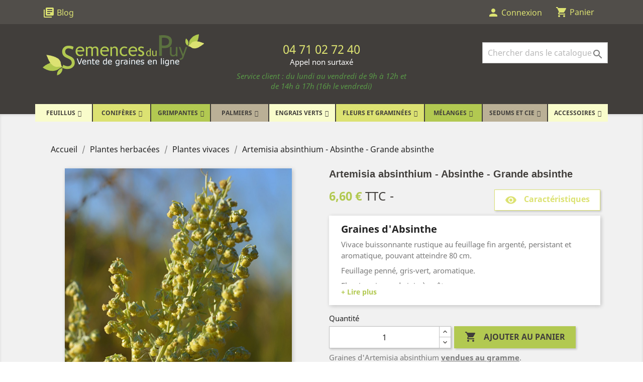

--- FILE ---
content_type: text/html; charset=utf-8
request_url: https://www.semencesdupuy.com/plantes-vivaces/876-artemisia-absinthium.html
body_size: 22601
content:
<!doctype html>
<html lang="fr">

  <head>
    
      
  <meta charset="utf-8">


  <meta http-equiv="x-ua-compatible" content="ie=edge">



  <link rel="canonical" href="https://www.semencesdupuy.com/plantes-vivaces/876-artemisia-absinthium.html">

  <title>Graines d&#039;Absinthe - Semences d&#039;Artemisia absinthium</title>
  <script data-keepinline="true">
    var ajaxGetProductUrl = '//www.semencesdupuy.com/module/cdc_googletagmanager/async';
    var ajaxShippingEvent = 1;
    var ajaxPaymentEvent = 1;

/* datalayer */
dataLayer = window.dataLayer || [];
    let cdcDatalayer = {"pageCategory":"product","event":"view_item","ecommerce":{"currency":"EUR","items":[{"item_name":"Artemisia absinthium - Absinthe - Grande absinthe","item_id":"876","price":"6.6","price_tax_exc":"6","item_brand":"Semences du Puy","item_category":"Plantes herbacees","item_category2":"Plantes vivaces","quantity":1}]}};
    dataLayer.push(cdcDatalayer);

/* call to GTM Tag */
(function(w,d,s,l,i){w[l]=w[l]||[];w[l].push({'gtm.start':
new Date().getTime(),event:'gtm.js'});var f=d.getElementsByTagName(s)[0],
j=d.createElement(s),dl=l!='dataLayer'?'&l='+l:'';j.async=true;j.src=
'https://www.googletagmanager.com/gtm.js?id='+i+dl;f.parentNode.insertBefore(j,f);
})(window,document,'script','dataLayer','GTM-PJHSWKX');

/* async call to avoid cache system for dynamic data */
dataLayer.push({
  'event': 'datalayer_ready'
});
</script>
  <meta name="description" content="Découvrez et semez des graines d&#039;Absinthe, une vivace buissonnante rustique au feuillage fin argenté qui est connue pour la fabrication du célèbre apéritif.">
  <meta name="keywords" content="">
      <meta name="robots" content="index,follow">
      
                  <link rel="alternate" href="https://www.semencesdupuy.com/plantes-vivaces/876-artemisia-absinthium.html" hreflang="fr">
        



  <meta name="viewport" content="width=device-width, initial-scale=1">



  <link rel="icon" type="image/vnd.microsoft.icon" href="/img/favicon.ico?1570005586">
  <link rel="shortcut icon" type="image/x-icon" href="/img/favicon.ico?1570005586">



    <link rel="stylesheet" href="https://www.semencesdupuy.com/themes/classic/assets/css/theme.css" type="text/css" media="all">
  <link rel="stylesheet" href="https://www.semencesdupuy.com/themes/semencesdupuy/modules/prestablog/views/css/grid-for-1-7-module.css" type="text/css" media="all">
  <link rel="stylesheet" href="https://www.semencesdupuy.com/modules/prestablog/views/css/grid-for-1-7-module-widget.css" type="text/css" media="all">
  <link rel="stylesheet" href="https://www.semencesdupuy.com/modules/prestablog/views/css/blog1.css" type="text/css" media="all">
  <link rel="stylesheet" href="https://www.semencesdupuy.com/modules/ets_contactform7/views/css/date.css" type="text/css" media="all">
  <link rel="stylesheet" href="https://www.semencesdupuy.com/modules/ets_contactform7/views/css/style.css" type="text/css" media="all">
  <link rel="stylesheet" href="https://www.semencesdupuy.com/modules/iqitmegamenu/views/css/font-awesome.min.css" type="text/css" media="all">
  <link rel="stylesheet" href="https://www.semencesdupuy.com/modules/ps_imageslider/css/homeslider.css" type="text/css" media="all">
  <link rel="stylesheet" href="https://www.semencesdupuy.com/modules/iqitmegamenu/views/css/front.css" type="text/css" media="all">
  <link rel="stylesheet" href="https://www.semencesdupuy.com/modules/elasticbundle/views/css/front/topsearchelastic.css" type="text/css" media="all">
  <link rel="stylesheet" href="https://www.semencesdupuy.com/modules/iqitmegamenu/views/css/iqitmegamenu_s_1.css" type="text/css" media="all">
  <link rel="stylesheet" href="https://www.semencesdupuy.com/themes/classic/assets/css/custom.css" type="text/css" media="all">


<!-- Stylesheet BMServices-->
<link rel="stylesheet" href="/themes/semencesdupuy/assets/css/child-theme.css" type="text/css" media="all">



  <script src="https://ajax.googleapis.com/ajax/libs/jquery/3.4.1/jquery.min.js"></script>


  <script type="text/javascript">
        var iqitmegamenu = {"sticky":false,"mobileType":"push","containerSelector":"#wrapper .container"};
        var prestashop = {"cart":{"products":[],"totals":{"total":{"type":"total","label":"Total","amount":0,"value":"0,00\u00a0\u20ac"},"total_including_tax":{"type":"total","label":"Total TTC","amount":0,"value":"0,00\u00a0\u20ac"},"total_excluding_tax":{"type":"total","label":"Total HT :","amount":0,"value":"0,00\u00a0\u20ac"}},"subtotals":{"products":{"type":"products","label":"Sous-total","amount":0,"value":"0,00\u00a0\u20ac"},"discounts":null,"shipping":{"type":"shipping","label":"Livraison","amount":0,"value":"gratuit"},"tax":null},"products_count":0,"summary_string":"0 articles","vouchers":{"allowed":1,"added":[]},"discounts":[],"minimalPurchase":0,"minimalPurchaseRequired":""},"currency":{"name":"Euro","iso_code":"EUR","iso_code_num":"978","sign":"\u20ac"},"customer":{"lastname":null,"firstname":null,"email":null,"birthday":null,"newsletter":null,"newsletter_date_add":null,"optin":null,"website":null,"company":null,"siret":null,"ape":null,"is_logged":false,"gender":{"type":null,"name":null},"addresses":[]},"language":{"name":"Fran\u00e7ais (French)","iso_code":"fr","locale":"fr-FR","language_code":"fr","is_rtl":"0","date_format_lite":"d\/m\/Y","date_format_full":"d\/m\/Y H:i:s","id":1},"page":{"title":"","canonical":null,"meta":{"title":"Graines d'Absinthe - Semences d'Artemisia absinthium","description":"D\u00e9couvrez et semez des graines d'Absinthe, une vivace buissonnante rustique au feuillage fin argent\u00e9 qui est connue pour la fabrication du c\u00e9l\u00e8bre ap\u00e9ritif.","keywords":"","robots":"index,follow"},"page_name":"product","body_classes":{"lang-fr":true,"lang-rtl":false,"country-FR":true,"currency-EUR":true,"layout-full-width":true,"page-product":true,"tax-display-enabled":true,"product-id-876":true,"product-Artemisia absinthium - Absinthe - Grande absinthe":true,"product-id-category-438":true,"product-id-manufacturer-1":true,"product-id-supplier-0":true,"product-available-for-order":true},"admin_notifications":[]},"shop":{"name":"Semences du Puy","logo":"\/img\/semences-du-puy-logo-1565617205.jpg","stores_icon":"\/img\/logo_stores.png","favicon":"\/img\/favicon.ico"},"urls":{"base_url":"https:\/\/www.semencesdupuy.com\/","current_url":"https:\/\/www.semencesdupuy.com\/plantes-vivaces\/876-artemisia-absinthium.html","shop_domain_url":"https:\/\/www.semencesdupuy.com","img_ps_url":"https:\/\/s2.semencesdupuy.com\/img\/","img_cat_url":"https:\/\/s1.semencesdupuy.com\/img\/c\/","img_lang_url":"https:\/\/s3.semencesdupuy.com\/img\/l\/","img_prod_url":"https:\/\/s2.semencesdupuy.com\/img\/p\/","img_manu_url":"https:\/\/s3.semencesdupuy.com\/img\/m\/","img_sup_url":"https:\/\/s1.semencesdupuy.com\/img\/su\/","img_ship_url":"https:\/\/s3.semencesdupuy.com\/img\/s\/","img_store_url":"https:\/\/s1.semencesdupuy.com\/img\/st\/","img_col_url":"https:\/\/s3.semencesdupuy.com\/img\/co\/","img_url":"https:\/\/s2.semencesdupuy.com\/themes\/semencesdupuy\/assets\/img\/","css_url":"https:\/\/s1.semencesdupuy.com\/themes\/semencesdupuy\/assets\/css\/","js_url":"https:\/\/s1.semencesdupuy.com\/themes\/semencesdupuy\/assets\/js\/","pic_url":"https:\/\/s2.semencesdupuy.com\/upload\/","pages":{"address":"https:\/\/www.semencesdupuy.com\/adresse","addresses":"https:\/\/www.semencesdupuy.com\/adresses","authentication":"https:\/\/www.semencesdupuy.com\/connexion","cart":"https:\/\/www.semencesdupuy.com\/panier","category":"https:\/\/www.semencesdupuy.com\/index.php?controller=category","cms":"https:\/\/www.semencesdupuy.com\/index.php?controller=cms","contact":"https:\/\/www.semencesdupuy.com\/nous-contacter","discount":"https:\/\/www.semencesdupuy.com\/reduction","guest_tracking":"https:\/\/www.semencesdupuy.com\/suivi-commande-invite","history":"https:\/\/www.semencesdupuy.com\/historique-commandes","identity":"https:\/\/www.semencesdupuy.com\/identite","index":"https:\/\/www.semencesdupuy.com\/","my_account":"https:\/\/www.semencesdupuy.com\/mon-compte","order_confirmation":"https:\/\/www.semencesdupuy.com\/confirmation-commande","order_detail":"https:\/\/www.semencesdupuy.com\/index.php?controller=order-detail","order_follow":"https:\/\/www.semencesdupuy.com\/suivi-commande","order":"https:\/\/www.semencesdupuy.com\/commande","order_return":"https:\/\/www.semencesdupuy.com\/index.php?controller=order-return","order_slip":"https:\/\/www.semencesdupuy.com\/avoirs","pagenotfound":"https:\/\/www.semencesdupuy.com\/page-introuvable","password":"https:\/\/www.semencesdupuy.com\/recuperation-mot-de-passe","pdf_invoice":"https:\/\/www.semencesdupuy.com\/index.php?controller=pdf-invoice","pdf_order_return":"https:\/\/www.semencesdupuy.com\/index.php?controller=pdf-order-return","pdf_order_slip":"https:\/\/www.semencesdupuy.com\/index.php?controller=pdf-order-slip","prices_drop":"https:\/\/www.semencesdupuy.com\/promotions","product":"https:\/\/www.semencesdupuy.com\/index.php?controller=product","search":"https:\/\/www.semencesdupuy.com\/recherche","sitemap":"https:\/\/www.semencesdupuy.com\/sitemap","stores":"https:\/\/www.semencesdupuy.com\/magasins","supplier":"https:\/\/www.semencesdupuy.com\/fournisseur","register":"https:\/\/www.semencesdupuy.com\/connexion?create_account=1","order_login":"https:\/\/www.semencesdupuy.com\/commande?login=1"},"alternative_langs":{"fr":"https:\/\/www.semencesdupuy.com\/plantes-vivaces\/876-artemisia-absinthium.html"},"theme_assets":"\/themes\/semencesdupuy\/assets\/","actions":{"logout":"https:\/\/www.semencesdupuy.com\/?mylogout="},"no_picture_image":{"bySize":{"small_default":{"url":"https:\/\/s2.semencesdupuy.com\/img\/p\/fr-default-small_default.jpg","width":98,"height":98},"cart_default":{"url":"https:\/\/s3.semencesdupuy.com\/img\/p\/fr-default-cart_default.jpg","width":125,"height":125},"home_default":{"url":"https:\/\/s2.semencesdupuy.com\/img\/p\/fr-default-home_default.jpg","width":250,"height":250},"medium_default":{"url":"https:\/\/s1.semencesdupuy.com\/img\/p\/fr-default-medium_default.jpg","width":452,"height":452},"large_default":{"url":"https:\/\/s3.semencesdupuy.com\/img\/p\/fr-default-large_default.jpg","width":800,"height":800}},"small":{"url":"https:\/\/s2.semencesdupuy.com\/img\/p\/fr-default-small_default.jpg","width":98,"height":98},"medium":{"url":"https:\/\/s2.semencesdupuy.com\/img\/p\/fr-default-home_default.jpg","width":250,"height":250},"large":{"url":"https:\/\/s3.semencesdupuy.com\/img\/p\/fr-default-large_default.jpg","width":800,"height":800},"legend":""}},"configuration":{"display_taxes_label":true,"display_prices_tax_incl":true,"is_catalog":false,"show_prices":true,"opt_in":{"partner":true},"quantity_discount":{"type":"discount","label":"Remise"},"voucher_enabled":1,"return_enabled":0},"field_required":[],"breadcrumb":{"links":[{"title":"Accueil","url":"https:\/\/www.semencesdupuy.com\/"},{"title":"Plantes herbac\u00e9es","url":"https:\/\/www.semencesdupuy.com\/10-herbacees"},{"title":"Plantes vivaces","url":"https:\/\/www.semencesdupuy.com\/438-plantes-vivaces"},{"title":"Artemisia absinthium - Absinthe - Grande absinthe","url":"https:\/\/www.semencesdupuy.com\/plantes-vivaces\/876-artemisia-absinthium.html"}],"count":4},"link":{"protocol_link":"https:\/\/","protocol_content":"https:\/\/"},"time":1769117396,"static_token":"2d4f0b780ed680a0a14e86b965f9d4b6","token":"dc2322d6c30c4f8820cd4350e818d971"};
      </script>
<!-- Javascript BMServices -->
<script type="text/javascript" src="/themes/semencesdupuy/assets/js/child-theme.js"></script>



  <script src="https://www.google.com/recaptcha/api.js"></script>
<script type="text/javascript">
var recaptchaWidgets = [];
var url_basic_ets ='https://www.semencesdupuy.com/';
var link_contact_ets ='https://www.semencesdupuy.com/module/ets_contactform7/contact';
var recaptchaCallback = function() {
	var forms = document.getElementsByTagName( 'form' );
	var pattern = /(^|\s)g-recaptcha(\s|$)/;

	for ( var i = 0; i < forms.length; i++ ) {
		var divs = forms[ i ].getElementsByTagName( 'div' );

		for ( var j = 0; j < divs.length; j++ ) {
			var sitekey = divs[ j ].getAttribute( 'data-sitekey' );

			if ( divs[ j ].className && divs[ j ].className.match( pattern ) && sitekey ) {
				var params = {
					'sitekey': sitekey,
					'type': divs[ j ].getAttribute( 'data-type' ),
					'size': divs[ j ].getAttribute( 'data-size' ),
					'theme': divs[ j ].getAttribute( 'data-theme' ),
					'badge': divs[ j ].getAttribute( 'data-badge' ),
					'tabindex': divs[ j ].getAttribute( 'data-tabindex' )
				};

				var callback = divs[ j ].getAttribute( 'data-callback' );

				if ( callback && 'function' == typeof window[ callback ] ) {
					params[ 'callback' ] = window[ callback ];
				}

				var expired_callback = divs[ j ].getAttribute( 'data-expired-callback' );

				if ( expired_callback && 'function' == typeof window[ expired_callback ] ) {
					params[ 'expired-callback' ] = window[ expired_callback ];
				}

				var widget_id = grecaptcha.render( divs[ j ], params );
				recaptchaWidgets.push( widget_id );
				break;
			}
		}
	}
};

document.addEventListener( 'wpcf7submit', function( event ) {
	switch ( event.detail.status ) {
		case 'spam':
		case 'mail_sent':
		case 'mail_failed':
			for ( var i = 0; i < recaptchaWidgets.length; i++ ) {
				grecaptcha.reset( recaptchaWidgets[ i ] );
			}
	}
}, false );
</script>
    




    
  <meta property="og:type" content="product">
  <meta property="og:url" content="https://www.semencesdupuy.com/plantes-vivaces/876-artemisia-absinthium.html">
  <meta property="og:title" content="Graines d&#039;Absinthe - Semences d&#039;Artemisia absinthium">
  <meta property="og:site_name" content="Semences du Puy">
  <meta property="og:description" content="Découvrez et semez des graines d&#039;Absinthe, une vivace buissonnante rustique au feuillage fin argenté qui est connue pour la fabrication du célèbre apéritif.">
  <meta property="og:image" content="https://s3.semencesdupuy.com/12914-large_default/artemisia-absinthium.jpg">
      <meta property="product:pretax_price:amount" content="6">
    <meta property="product:pretax_price:currency" content="EUR">
    <meta property="product:price:amount" content="6.6">
    <meta property="product:price:currency" content="EUR">
      <meta property="product:weight:value" content="0.001000">
  <meta property="product:weight:units" content="kg">
    <meta property="product:sku" content="ARTE-ABSI">

  </head>

  <body id="product" class="lang-fr country-fr currency-eur layout-full-width page-product tax-display-enabled product-id-876 product-artemisia-absinthium-absinthe-grande-absinthe product-id-category-438 product-id-manufacturer-1 product-id-supplier-0 product-available-for-order">

    
      <!-- Google Tag Manager (noscript) -->
<noscript><iframe src="https://www.googletagmanager.com/ns.html?id=GTM-PJHSWKX"
height="0" width="0" style="display:none;visibility:hidden"></iframe></noscript>
<!-- End Google Tag Manager (noscript) -->

    

    <main>
      
              

      <header id="header">
        
          
  <div class="header-banner">
    
  </div>



  <nav class="header-nav">
    <div class="container">
      <div class="row">
        <div class="hidden-sm-down">
          <div class="col-md-5 col-xs-12">
            <!-- Module Presta Blog -->
<div id="_desktop_prestashop_index">
    <div id="_prestablog_index">
        <div>
        	<a title="Blog" href="https://www.semencesdupuy.com/blog">
                <i class="material-icons library_books">library_books</i>
        		<span>Blog</span>
        	</a>
        </div>
    </div>
</div>
<!-- /Module Presta Blog -->

          </div>
          <div class="col-md-7 right-nav">
            <div id="_desktop_user_info">
  <div class="user-info">
          <a
        href="https://www.semencesdupuy.com/mon-compte"
        title="Identifiez-vous"
        rel="nofollow"
      >
        <i class="material-icons">person</i>
        <span class="hidden-sm-down">Connexion</span>
      </a>
      </div>
</div>
<div id="_desktop_cart">
  <div class="blockcart cart-preview inactive" data-refresh-url="//www.semencesdupuy.com/module/ps_shoppingcart/ajax">
    <div class="header">
              <i class="material-icons shopping-cart">shopping_cart</i>
        <span class="hidden-sm-down">Panier</span>
          </div>
  </div>
</div>

          </div>
        </div>
        <div class="hidden-md-up mobile">
          <div class="float-xs-right" id="_mobile_cart"></div>
          <div class="float-xs-right" id="_mobile_user_info"></div>
          <div class="top-logo" id="_mobile_logo"></div>
          <div class="clearfix"></div>
        </div>
      </div>
    </div>
  </nav>



  <div class="header-top">
    <div class="container">
       <div class="row">
        <div class="col-md-4 hidden-md-down" id="_desktop_logo">
          <a href="https://www.semencesdupuy.com/">
            <img class="logo img-responsive" src="/img/semences-du-puy-logo-1565617205.jpg" alt="Semences du Puy">
          </a>
        </div>
        <div class="col-md-4 hidden-md-down" id="_header_phone">
          <div class="vertical-align-phone">
            <!-- Téléphone Header - BMS DYNAMIQUE CONTENT -->
            <p class="telephone">04 71 02 72 40</p>
<p class="info">Appel non surtaxé</p>
<p class="info"><span style="color: #599747;"><em>Service client : du lundi au vendredi de 9h à 12h et de 14h à 17h (16h le vendredi)</em></span></p>
          </div>
        </div>
        <div class="col-12 float-md-right position-static">
          <div id="_mobile_prestashop_index"></div>
           
<!-- Module Presta Blog -->

<div id="prestablog_displayslider">


</div>

<!-- Module Presta Blog -->
<div id="topsearchelastic_widget" data-search-controller-url="https://www.semencesdupuy.com/module/elasticbundle/topsearch">
    <form method="get" action="//www.semencesdupuy.com/recherche">
        <input type="hidden" name="controller" value="search">
        <input id="topsearchelastic_input" type="text" name="s" value=""
               placeholder="Chercher dans le catalogue"
               aria-label="Rechercher"
               autocomplete="off">
        <button type="submit">
            <i class="material-icons search">&#xE8B6;</i>
            <span class="hidden-xl-down">Rechercher</span>
        </button>
    </form>
    <div id="topsearchelastic_result" class="col-xs-12">
        <div class="flex">
            <div id="topsearchelastic_result_left" class="col-lg-5 col-xs-12">
                <div class="results_header">Catégories:</div>
                <div id="category_results"></div>
                <div class="results_header">Suggestions:</div>
                <div id="suggestion_results"></div>
            </div>
            <div id="topsearchelastic_result_right" class="col-lg-7">
                <div class="results_header">Produits:</div>
                <div id="product_results"></div>
            </div>
        </div>
    </div>
</div>

          <div class="clearfix"></div>
       </div>
      </div>
      <div id="mobile_top_menu_wrapper" class="row hidden-md-up" style="display:none;">
        <div class="js-top-menu mobile" id="_mobile_top_menu"></div>
        <div class="js-top-menu-bottom">
          <div id="_mobile_currency_selector"></div>
          <div id="_mobile_language_selector"></div>
          <div id="_mobile_contact_link"></div>
        </div>
      </div>
    </div>
  </div>
  	<div class="container container-iqit-menu">
	<div  class="iqitmegamenu-wrapper cbp-hor-width-1 iqitmegamenu-all clearfix">
		<div id="iqitmegamenu-horizontal" class="iqitmegamenu  cbp-nosticky " role="navigation">
			<div class="container">

								
				<nav id="cbp-hrmenu" class="cbp-hrmenu cbp-horizontal cbp-hrsub-narrow   cbp-fade-slide-bottom  cbp-arrowed    ">
					<ul>
												<li id="cbp-hrmenu-tab-1" class="cbp-hrmenu-tab cbp-hrmenu-tab-1  cbp-has-submeu">
	<a href="https://www.semencesdupuy.com/6-feuillus" >

								<span class="cbp-tab-title">
								Feuillus <i class="fa fa-angle-down cbp-submenu-aindicator"></i></span>
														</a>
														<div class="cbp-hrsub col-xs-12">
								<div class="cbp-triangle-container"><div class="cbp-triangle-top"></div><div class="cbp-triangle-top-back"></div></div>
								<div class="cbp-hrsub-inner">
																		
																																	




<div class="row menu_row menu-element  first_rows menu-element-id-6">
                

                                                




    <div class="col-xs-12 cbp-menu-column cbp-menu-element menu-element-id-19 cbp-empty-column">
        <div class="cbp-menu-column-inner">
                        
                                                            <a href="/6-feuillus"
                           class="cbp-column-title">Feuillus </a>
                                    
                
            

            
            </div>    </div>
                                    




    <div class="col-xs-3 cbp-menu-column cbp-menu-element menu-element-id-7 ">
        <div class="cbp-menu-column-inner">
                        
                
                
                                            <ul class="cbp-links cbp-valinks">
                                                                                                <li><a href="https://www.semencesdupuy.com/91-acacia"
                                           >Acacia</a>
                                    </li>
                                                                                                                                <li><a href="https://www.semencesdupuy.com/93-acer-erable"
                                           >Acer (Érable)</a>
                                    </li>
                                                                                                                                <li><a href="https://www.semencesdupuy.com/102-aulne"
                                           >Alnus (Aulne)</a>
                                    </li>
                                                                                                                                <li><a href="https://www.semencesdupuy.com/103-amelanchier"
                                           >Amelanchier</a>
                                    </li>
                                                                                                                                <li><a href="https://www.semencesdupuy.com/109-arbutus"
                                           >Arbutus</a>
                                    </li>
                                                                                                                                <li><a href="https://www.semencesdupuy.com/112-asimina"
                                           >Asimina</a>
                                    </li>
                                                                                                                                <li><a href="https://www.semencesdupuy.com/120-berberis-epines-vinettes"
                                           >Berberis (Épines-Vinettes)</a>
                                    </li>
                                                                                                                                <li><a href="https://www.semencesdupuy.com/121-bouleau"
                                           >Betula (Bouleau)</a>
                                    </li>
                                                                                                                                <li><a href="https://www.semencesdupuy.com/136-rince-bouteilles"
                                           >Callistemon (Rince-bouteilles)</a>
                                    </li>
                                                                                                                                <li><a href="https://www.semencesdupuy.com/146-carpinus"
                                           >Carpinus</a>
                                    </li>
                                                                                                                                <li><a href="https://www.semencesdupuy.com/148-cassia-senna"
                                           >Cassia (Senna)</a>
                                    </li>
                                                                                                                                <li><a href="https://www.semencesdupuy.com/152-ceanothus"
                                           >Ceanothus</a>
                                    </li>
                                                                                                                                <li><a href="https://www.semencesdupuy.com/154-micocoulier"
                                           >Celtis (Micocoulier)</a>
                                    </li>
                                                                                                                                <li><a href="https://www.semencesdupuy.com/159-cercis"
                                           >Cercis</a>
                                    </li>
                                                                                                                                <li><a href="https://www.semencesdupuy.com/165-ciste"
                                           >Cistus (Ciste)</a>
                                    </li>
                                                                                    </ul>
                    
                
            

            
            </div>    </div>
                                    




    <div class="col-xs-3 cbp-menu-column cbp-menu-element menu-element-id-8 ">
        <div class="cbp-menu-column-inner">
                        
                
                
                                            <ul class="cbp-links cbp-valinks">
                                                                                                <li><a href="https://www.semencesdupuy.com/175-cornouiller"
                                           >Cornus (Cornouiller)</a>
                                    </li>
                                                                                                                                <li><a href="https://www.semencesdupuy.com/181-cotoneaster"
                                           >Cotoneaster</a>
                                    </li>
                                                                                                                                <li><a href="https://www.semencesdupuy.com/208-bruyere"
                                           >Erica (Bruyère)</a>
                                    </li>
                                                                                                                                <li><a href="https://www.semencesdupuy.com/212-eucalyptus"
                                           >Eucalyptus</a>
                                    </li>
                                                                                                                                <li><a href="https://www.semencesdupuy.com/213-euodia"
                                           >Euodia</a>
                                    </li>
                                                                                                                                <li><a href="https://www.semencesdupuy.com/214-fusain"
                                           >Euonymus (Fusain)</a>
                                    </li>
                                                                                                                                <li><a href="https://www.semencesdupuy.com/222-fraxinus"
                                           >Fraxinus</a>
                                    </li>
                                                                                                                                <li><a href="https://www.semencesdupuy.com/226-genet"
                                           >Genista (Genêt)</a>
                                    </li>
                                                                                                                                <li><a href="https://www.semencesdupuy.com/241-houx"
                                           >Ilex (Houx)</a>
                                    </li>
                                                                                                                                <li><a href="https://www.semencesdupuy.com/256-laurus"
                                           >Laurus</a>
                                    </li>
                                                                                                                                <li><a href="https://www.semencesdupuy.com/259-leptospermum"
                                           >Leptospermum</a>
                                    </li>
                                                                                                                                <li><a href="https://www.semencesdupuy.com/261-leucadendron"
                                           >Leucadendron</a>
                                    </li>
                                                                                                                                <li><a href="https://www.semencesdupuy.com/264-troene"
                                           >Ligustrum (Troêne)</a>
                                    </li>
                                                                                                                                <li><a href="https://www.semencesdupuy.com/268-lonicera"
                                           >Lonicera</a>
                                    </li>
                                                                                                                                <li><a href="https://www.semencesdupuy.com/383-bruyere-du-cap"
                                           >Erica Cap (Bruyère du Cap)</a>
                                    </li>
                                                                                    </ul>
                    
                
            

            
            </div>    </div>
                                    




    <div class="col-xs-3 cbp-menu-column cbp-menu-element menu-element-id-15 ">
        <div class="cbp-menu-column-inner">
                        
                
                
                                            <ul class="cbp-links cbp-valinks">
                                                                                                <li><a href="https://www.semencesdupuy.com/272-magnolia"
                                           >Magnolia</a>
                                    </li>
                                                                                                                                <li><a href="https://www.semencesdupuy.com/274-pommier"
                                           >Malus (Pommier)</a>
                                    </li>
                                                                                                                                <li><a href="https://www.semencesdupuy.com/276-melaleuca"
                                           >Melaleuca</a>
                                    </li>
                                                                                                                                <li><a href="https://www.semencesdupuy.com/311-pittosporum"
                                           >Pittosporum</a>
                                    </li>
                                                                                                                                <li><a href="https://www.semencesdupuy.com/315-poncirus"
                                           >Poncirus</a>
                                    </li>
                                                                                                                                <li><a href="https://www.semencesdupuy.com/317-protea"
                                           >Protea</a>
                                    </li>
                                                                                                                                <li><a href="https://www.semencesdupuy.com/318-prunus"
                                           >Prunus</a>
                                    </li>
                                                                                                                                <li><a href="https://www.semencesdupuy.com/325-chene"
                                           >Quercus (Chêne)</a>
                                    </li>
                                                                                                                                <li><a href="https://www.semencesdupuy.com/329-rhododendron"
                                           >Rhododendron</a>
                                    </li>
                                                                                                                                <li><a href="https://www.semencesdupuy.com/331-rhus"
                                           >Rhus</a>
                                    </li>
                                                                                                                                <li><a href="https://www.semencesdupuy.com/335-rosa"
                                           >Rosa</a>
                                    </li>
                                                                                                                                <li><a href="https://www.semencesdupuy.com/349-sorbus"
                                           >Sorbus</a>
                                    </li>
                                                                                                                                <li><a href="https://www.semencesdupuy.com/359-syringa"
                                           >Syringa</a>
                                    </li>
                                                                                                                                <li><a href="https://www.semencesdupuy.com/366-thym"
                                           >Thymus (Thym)</a>
                                    </li>
                                                                                                                                <li><a href="https://www.semencesdupuy.com/367-tilleul"
                                           >Tilia (Tilleul)</a>
                                    </li>
                                                                                    </ul>
                    
                
            

            
            </div>    </div>
                                    




    <div class="col-xs-3 cbp-menu-column cbp-menu-element menu-element-id-17 ">
        <div class="cbp-menu-column-inner">
                        
                
                
                                            <a href="/6-feuillus">                        <img src="https://www.semencesdupuy.com/img/cms/acer-campestre.jpg" class="img-fluid cbp-banner-image"
                             alt="Feuillus"                                 width="800" height="800" />
                        </a>                    
                
            

            
            </div>    </div>
                                    




    <div class="col-xs-3 cbp-menu-column cbp-menu-element menu-element-id-20 cbp-empty-column">
        <div class="cbp-menu-column-inner">
                        
                                                            <a href="/6-feuillus"
                           class="cbp-column-title">Voir tous les feuillus </a>
                                    
                
            

            
            </div>    </div>
                            
                </div>
																					
																										</div>
							</div>
													</li>
												<li id="cbp-hrmenu-tab-2" class="cbp-hrmenu-tab cbp-hrmenu-tab-2 pull-right cbp-pulled-right  cbp-has-submeu">
	<a href="https://www.semencesdupuy.com/9-coniferes" >

								<span class="cbp-tab-title">
								Conifères <i class="fa fa-angle-down cbp-submenu-aindicator"></i></span>
														</a>
														<div class="cbp-hrsub col-xs-12">
								<div class="cbp-triangle-container"><div class="cbp-triangle-top"></div><div class="cbp-triangle-top-back"></div></div>
								<div class="cbp-hrsub-inner">
																		
																																	




<div class="row menu_row menu-element  first_rows menu-element-id-3">
                

                                                




    <div class="col-xs-12 cbp-menu-column cbp-menu-element menu-element-id-4 cbp-empty-column">
        <div class="cbp-menu-column-inner">
                        
                                                            <a href="/9-coniferes"
                           class="cbp-column-title">Conifères </a>
                                    
                
            

            
            </div>    </div>
                            
                </div>
																							




<div class="row menu_row menu-element  first_rows menu-element-id-1">
                

                                                




    <div class="col-xs-4 cbp-menu-column cbp-menu-element menu-element-id-2 ">
        <div class="cbp-menu-column-inner">
                        
                
                
                                            <ul class="cbp-links cbp-valinks">
                                                                                                <li><a href="https://www.semencesdupuy.com/11-sapin"
                                           >Abies (Sapin)</a>
                                    </li>
                                                                                                                                <li><a href="https://www.semencesdupuy.com/12-araucaria"
                                           >Araucaria</a>
                                    </li>
                                                                                                                                <li><a href="https://www.semencesdupuy.com/453-athrotaxis"
                                           >Athrotaxis</a>
                                    </li>
                                                                                                                                <li><a href="https://www.semencesdupuy.com/13-calocedrus"
                                           >Calocedrus</a>
                                    </li>
                                                                                                                                <li><a href="https://www.semencesdupuy.com/14-cedre"
                                           >Cedrus (Cèdre)</a>
                                    </li>
                                                                                                                                <li><a href="https://www.semencesdupuy.com/15-cephalotaxus"
                                           >Cephalotaxus</a>
                                    </li>
                                                                                                                                <li><a href="https://www.semencesdupuy.com/16-chamaecyparis"
                                           >Chamaecyparis</a>
                                    </li>
                                                                                                                                <li><a href="https://www.semencesdupuy.com/17-cryptomeria"
                                           >Cryptomeria</a>
                                    </li>
                                                                                                                                <li><a href="https://www.semencesdupuy.com/545-cunninghamia"
                                           >Cunninghamia</a>
                                    </li>
                                                                                                                                <li><a href="https://www.semencesdupuy.com/18-cypres"
                                           >Cupressus (Cyprès)</a>
                                    </li>
                                                                                                                                <li><a href="https://www.semencesdupuy.com/19-ginkgo"
                                           >Ginkgo</a>
                                    </li>
                                                                                                                                <li><a href="https://www.semencesdupuy.com/20-genevrier"
                                           >Juniperus (Genévrier)</a>
                                    </li>
                                                                                                                                <li><a href="https://www.semencesdupuy.com/21-meleze"
                                           >Larix (Mélèze)</a>
                                    </li>
                                                                                                                                <li><a href="https://www.semencesdupuy.com/22-metasequoia"
                                           >Metasequoia</a>
                                    </li>
                                                                                                                                <li><a href="https://www.semencesdupuy.com/483-picea-epicea"
                                           >Picea (Épicéa)</a>
                                    </li>
                                                                                    </ul>
                    
                
            

            
            </div>    </div>
                                    




    <div class="col-xs-4 cbp-menu-column cbp-menu-element menu-element-id-5 ">
        <div class="cbp-menu-column-inner">
                        
                
                
                                            <ul class="cbp-links cbp-valinks">
                                                                                                <li><a href="https://www.semencesdupuy.com/23-pin"
                                           >Pinus (Pin)</a>
                                    </li>
                                                                                                                                <li><a href="https://www.semencesdupuy.com/462-platycladus"
                                           >Platycladus</a>
                                    </li>
                                                                                                                                <li><a href="https://www.semencesdupuy.com/24-podocarpus"
                                           >Podocarpus</a>
                                    </li>
                                                                                                                                <li><a href="https://www.semencesdupuy.com/25-pseudolarix"
                                           >Pseudolarix</a>
                                    </li>
                                                                                                                                <li><a href="https://www.semencesdupuy.com/26-pseudotsuga"
                                           >Pseudotsuga</a>
                                    </li>
                                                                                                                                <li><a href="https://www.semencesdupuy.com/27-sciadopitys"
                                           >Sciadopitys</a>
                                    </li>
                                                                                                                                <li><a href="https://www.semencesdupuy.com/28-sequoia"
                                           >Sequoia</a>
                                    </li>
                                                                                                                                <li><a href="https://www.semencesdupuy.com/29-sequoiadendron"
                                           >Sequoiadendron</a>
                                    </li>
                                                                                                                                <li><a href="https://www.semencesdupuy.com/30-taxodium"
                                           >Taxodium</a>
                                    </li>
                                                                                                                                <li><a href="https://www.semencesdupuy.com/31-taxus"
                                           >Taxus</a>
                                    </li>
                                                                                                                                <li><a href="https://www.semencesdupuy.com/32-thuja"
                                           >Thuja</a>
                                    </li>
                                                                                                                                <li><a href="https://www.semencesdupuy.com/33-torreya"
                                           >Torreya</a>
                                    </li>
                                                                                                                                <li><a href="https://www.semencesdupuy.com/34-tsuga"
                                           >Tsuga</a>
                                    </li>
                                                                                                                                <li><a href="https://www.semencesdupuy.com/532-taiwania"
                                           >Taïwania</a>
                                    </li>
                                                                                    </ul>
                    
                
            

            
            </div>    </div>
                                    




    <div class="col-xs-4 cbp-menu-column cbp-menu-element menu-element-id-6 ">
        <div class="cbp-menu-column-inner">
                        
                
                
                                                                    <img src="/img/cms/menu/conifer.jpg" class="img-fluid cbp-banner-image"
                             alt="Conifères"                                 width="360" height="269" />
                                            
                
            

            
            </div>    </div>
                                    




    <div class="col-xs-4 cbp-menu-column cbp-menu-element menu-element-id-7 cbp-empty-column">
        <div class="cbp-menu-column-inner">
                        
                                                            <a href="/9-coniferes"
                           class="cbp-column-title">Voir tous les conifères </a>
                                    
                
            

            
            </div>    </div>
                            
                </div>
																					
																										</div>
							</div>
													</li>
												<li id="cbp-hrmenu-tab-3" class="cbp-hrmenu-tab cbp-hrmenu-tab-3  cbp-has-submeu">
	<a href="https://www.semencesdupuy.com/7-grimpantes" >

								<span class="cbp-tab-title">
								Grimpantes <i class="fa fa-angle-down cbp-submenu-aindicator"></i></span>
														</a>
														<div class="cbp-hrsub col-xs-12">
								<div class="cbp-triangle-container"><div class="cbp-triangle-top"></div><div class="cbp-triangle-top-back"></div></div>
								<div class="cbp-hrsub-inner">
																		
																																	




<div class="row menu_row menu-element  first_rows menu-element-id-3">
                

                                                




    <div class="col-xs-12 cbp-menu-column cbp-menu-element menu-element-id-4 cbp-empty-column">
        <div class="cbp-menu-column-inner">
                        
                                                            <a href="/7-grimpantes"
                           class="cbp-column-title">Grimpantes </a>
                                    
                
            

            
            </div>    </div>
                            
                </div>
																							




<div class="row menu_row menu-element  first_rows menu-element-id-1">
                

                                                




    <div class="col-xs-4 cbp-menu-column cbp-menu-element menu-element-id-2 ">
        <div class="cbp-menu-column-inner">
                        
                
                
                                            <ul class="cbp-links cbp-valinks">
                                                                                                <li><a href="https://www.semencesdupuy.com/63-akebia"
                                           >Akebia</a>
                                    </li>
                                                                                                                                <li><a href="https://www.semencesdupuy.com/64-ampelopsis"
                                           >Ampelopsis</a>
                                    </li>
                                                                                                                                <li><a href="https://www.semencesdupuy.com/65-antigonon"
                                           >Antigonon</a>
                                    </li>
                                                                                                                                <li><a href="https://www.semencesdupuy.com/66-aristolochia"
                                           >Aristolochia</a>
                                    </li>
                                                                                                                                <li><a href="https://www.semencesdupuy.com/69-campsis"
                                           >Campsis</a>
                                    </li>
                                                                                                                                <li><a href="https://www.semencesdupuy.com/70-celastrus"
                                           >Celastrus</a>
                                    </li>
                                                                                                                                <li><a href="https://www.semencesdupuy.com/71-clematis"
                                           >Clematis</a>
                                    </li>
                                                                                                                                <li><a href="https://www.semencesdupuy.com/72-gloriosa"
                                           >Gloriosa</a>
                                    </li>
                                                                                                                                <li><a href="https://www.semencesdupuy.com/73-hardenbergia"
                                           >Hardenbergia</a>
                                    </li>
                                                                                                                                <li><a href="https://www.semencesdupuy.com/74-hedera"
                                           >Hedera</a>
                                    </li>
                                                                                                                                <li><a href="https://www.semencesdupuy.com/75-hibbertia"
                                           >Hibbertia</a>
                                    </li>
                                                                                                                                <li><a href="https://www.semencesdupuy.com/435-humulus"
                                           >Humulus</a>
                                    </li>
                                                                                                                                <li><a href="https://www.semencesdupuy.com/76-hydrangea"
                                           >Hydrangea</a>
                                    </li>
                                                                                                                                <li><a href="https://www.semencesdupuy.com/77-kennedia"
                                           >Kennedia</a>
                                    </li>
                                                                                    </ul>
                    
                
            

            
            </div>    </div>
                                    




    <div class="col-xs-4 cbp-menu-column cbp-menu-element menu-element-id-5 ">
        <div class="cbp-menu-column-inner">
                        
                
                
                                            <ul class="cbp-links cbp-valinks">
                                                                                                <li><a href="https://www.semencesdupuy.com/78-chevrefeuille"
                                           >Lonicera (Chèvrefeuille)</a>
                                    </li>
                                                                                                                                <li><a href="https://www.semencesdupuy.com/79-mandevilla"
                                           >Mandevilla</a>
                                    </li>
                                                                                                                                <li><a href="https://www.semencesdupuy.com/81-pandorea"
                                           >Pandorea</a>
                                    </li>
                                                                                                                                <li><a href="https://www.semencesdupuy.com/82-vigne-vierge"
                                           >Parthenocissus (Vigne-vierge)</a>
                                    </li>
                                                                                                                                <li><a href="https://www.semencesdupuy.com/83-passiflora"
                                           >Passiflora</a>
                                    </li>
                                                                                                                                <li><a href="https://www.semencesdupuy.com/84-plumbago"
                                           >Plumbago</a>
                                    </li>
                                                                                                                                <li><a href="https://www.semencesdupuy.com/575-smilax"
                                           >Smilax</a>
                                    </li>
                                                                                                                                <li><a href="https://www.semencesdupuy.com/87-sollya"
                                           >Sollya</a>
                                    </li>
                                                                                                                                <li><a href="https://www.semencesdupuy.com/88-stephanotis"
                                           >Stephanotis</a>
                                    </li>
                                                                                                                                <li><a href="https://www.semencesdupuy.com/89-thunbergia"
                                           >Thunbergia</a>
                                    </li>
                                                                                                                                <li><a href="https://www.semencesdupuy.com/449-vitis"
                                           >Vitis</a>
                                    </li>
                                                                                                                                <li><a href="https://www.semencesdupuy.com/90-glycine"
                                           >Wisteria (Glycine)</a>
                                    </li>
                                                                                    </ul>
                    
                
            

            
            </div>    </div>
                                    




    <div class="col-xs-4 cbp-menu-column cbp-menu-element menu-element-id-6 ">
        <div class="cbp-menu-column-inner">
                        
                
                
                                                                    <img src="https://www.semencesdupuy.com/img/cms/wisteria-floribunda-rose.jpg" class="img-fluid cbp-banner-image"
                             alt="Grimpante"                                 width="800" height="800" />
                                            
                
            

            
            </div>    </div>
                                    




    <div class="col-xs-4 cbp-menu-column cbp-menu-element menu-element-id-7 cbp-empty-column">
        <div class="cbp-menu-column-inner">
                        
                                                            <a href="/7-grimpantes"
                           class="cbp-column-title">Voir toutes les grimpantes </a>
                                    
                
            

            
            </div>    </div>
                            
                </div>
																					
																										</div>
							</div>
													</li>
												<li id="cbp-hrmenu-tab-4" class="cbp-hrmenu-tab cbp-hrmenu-tab-4  cbp-has-submeu">
	<a href="https://www.semencesdupuy.com/8-palmiers" >

								<span class="cbp-tab-title">
								Palmiers <i class="fa fa-angle-down cbp-submenu-aindicator"></i></span>
														</a>
														<div class="cbp-hrsub col-xs-12">
								<div class="cbp-triangle-container"><div class="cbp-triangle-top"></div><div class="cbp-triangle-top-back"></div></div>
								<div class="cbp-hrsub-inner">
																		
																																	




<div class="row menu_row menu-element  first_rows menu-element-id-3">
                

                                                




    <div class="col-xs-12 cbp-menu-column cbp-menu-element menu-element-id-4 cbp-empty-column">
        <div class="cbp-menu-column-inner">
                        
                                                            <a href="/8-palmiers"
                           class="cbp-column-title">Palmiers </a>
                                    
                
            

            
            </div>    </div>
                            
                </div>
																							




<div class="row menu_row menu-element  first_rows menu-element-id-1">
                

                                                




    <div class="col-xs-4 cbp-menu-column cbp-menu-element menu-element-id-2 ">
        <div class="cbp-menu-column-inner">
                        
                
                
                                            <ul class="cbp-links cbp-valinks">
                                                                                                <li><a href="https://www.semencesdupuy.com/35-archontophoenix"
                                           >Archontophoenix</a>
                                    </li>
                                                                                                                                <li><a href="https://www.semencesdupuy.com/36-areca"
                                           >Areca</a>
                                    </li>
                                                                                                                                <li><a href="https://www.semencesdupuy.com/38-brahea"
                                           >Brahea</a>
                                    </li>
                                                                                                                                <li><a href="https://www.semencesdupuy.com/39-butia"
                                           >Butia</a>
                                    </li>
                                                                                                                                <li><a href="https://www.semencesdupuy.com/41-caryota"
                                           >Caryota</a>
                                    </li>
                                                                                                                                <li><a href="https://www.semencesdupuy.com/42-chamaedorea"
                                           >Chamaedorea</a>
                                    </li>
                                                                                                                                <li><a href="https://www.semencesdupuy.com/43-chamaerops"
                                           >Chamaerops</a>
                                    </li>
                                                                                                                                <li><a href="https://www.semencesdupuy.com/44-chrysalidocarpus"
                                           >Chrysalidocarpus</a>
                                    </li>
                                                                                                                                <li><a href="https://www.semencesdupuy.com/46-cycas"
                                           >Cycas</a>
                                    </li>
                                                                                                                                <li><a href="https://www.semencesdupuy.com/484-dioon"
                                           >Dioon</a>
                                    </li>
                                                                                                                                <li><a href="https://www.semencesdupuy.com/48-howea-kentia"
                                           >Howea (KENTIA)</a>
                                    </li>
                                                                                    </ul>
                    
                
            

            
            </div>    </div>
                                    




    <div class="col-xs-4 cbp-menu-column cbp-menu-element menu-element-id-5 ">
        <div class="cbp-menu-column-inner">
                        
                
                
                                            <ul class="cbp-links cbp-valinks">
                                                                                                <li><a href="https://www.semencesdupuy.com/49-jubaea"
                                           >Jubaea</a>
                                    </li>
                                                                                                                                <li><a href="https://www.semencesdupuy.com/534-licuala"
                                           >Licuala</a>
                                    </li>
                                                                                                                                <li><a href="https://www.semencesdupuy.com/50-livistona"
                                           >Livistona</a>
                                    </li>
                                                                                                                                <li><a href="https://www.semencesdupuy.com/52-phoenix"
                                           >Phoenix</a>
                                    </li>
                                                                                                                                <li><a href="https://www.semencesdupuy.com/53-ptychosperma"
                                           >Ptychosperma</a>
                                    </li>
                                                                                                                                <li><a href="https://www.semencesdupuy.com/54-ravenala"
                                           >Ravenala</a>
                                    </li>
                                                                                                                                <li><a href="https://www.semencesdupuy.com/56-rhapis"
                                           >Rhapis</a>
                                    </li>
                                                                                                                                <li><a href="https://www.semencesdupuy.com/58-roystonea"
                                           >Roystonea</a>
                                    </li>
                                                                                                                                <li><a href="https://www.semencesdupuy.com/59-sabal"
                                           >Sabal</a>
                                    </li>
                                                                                                                                <li><a href="https://www.semencesdupuy.com/61-trachycarpus"
                                           >Trachycarpus</a>
                                    </li>
                                                                                                                                <li><a href="https://www.semencesdupuy.com/62-washingtonia"
                                           >Washingtonia</a>
                                    </li>
                                                                                    </ul>
                    
                
            

            
            </div>    </div>
                                    




    <div class="col-xs-4 cbp-menu-column cbp-menu-element menu-element-id-7 ">
        <div class="cbp-menu-column-inner">
                        
                
                
                                                                    <img src="/img/cms/menu/palm-trees.jpg" class="img-fluid cbp-banner-image"
                             alt="Palmiers"                                 width="315" height="210" />
                                            
                
            

            
            </div>    </div>
                                    




    <div class="col-xs-4 cbp-menu-column cbp-menu-element menu-element-id-6 cbp-empty-column">
        <div class="cbp-menu-column-inner">
                        
                                                            <a href="/8-palmiers"
                           class="cbp-column-title">Voir tous les palmiers </a>
                                    
                
            

            
            </div>    </div>
                            
                </div>
																					
																										</div>
							</div>
													</li>
												<li id="cbp-hrmenu-tab-5" class="cbp-hrmenu-tab cbp-hrmenu-tab-5  cbp-has-submeu">
	<a href="https://www.semencesdupuy.com/417-engrais-verts" >

								<span class="cbp-tab-title">
								Engrais verts <i class="fa fa-angle-down cbp-submenu-aindicator"></i></span>
														</a>
														<div class="cbp-hrsub col-xs-12">
								<div class="cbp-triangle-container"><div class="cbp-triangle-top"></div><div class="cbp-triangle-top-back"></div></div>
								<div class="cbp-hrsub-inner">
																		
																																	




<div class="row menu_row menu-element  first_rows menu-element-id-3">
                

                                                




    <div class="col-xs-12 cbp-menu-column cbp-menu-element menu-element-id-4 ">
        <div class="cbp-menu-column-inner">
                        
                                                            <a href="/417-engrais-verts"
                           class="cbp-column-title">Engrais verts </a>
                                    
                
                    
                
            

            
            </div>    </div>
                            
                </div>
																							




<div class="row menu_row menu-element  first_rows menu-element-id-1">
                

                                                




    <div class="col-xs-3 cbp-menu-column cbp-menu-element menu-element-id-2 ">
        <div class="cbp-menu-column-inner">
                        
                
                
                                            <ul class="cbp-links cbp-valinks">
                                                                                                <li><a href="https://www.semencesdupuy.com/485-biomasse-automne"
                                           >Biomasse automne</a>
                                    </li>
                                                                                                                                <li><a href="https://www.semencesdupuy.com/495-biomasse-printemps"
                                           >Biomasse printemps</a>
                                    </li>
                                                                                                                                <li><a href="https://www.semencesdupuy.com/486-borago-officinalis-bourrache"
                                           >Borago officinalis (Bourrache)</a>
                                    </li>
                                                                                                                                <li><a href="https://www.semencesdupuy.com/487-brassica-juncea"
                                           >Brassica juncea (Moutarde brune)</a>
                                    </li>
                                                                                                                                <li><a href="https://www.semencesdupuy.com/540-brassica-carinata-moutarde-d-abyssinie"
                                           >Brassica carinata (Moutarde d&#039;Abyssinie)</a>
                                    </li>
                                                                                                                                <li><a href="https://www.semencesdupuy.com/525-brassica-napus-colza-fourrager"
                                           >Brassica napus (Colza fourrager)</a>
                                    </li>
                                                                                                                                <li><a href="https://www.semencesdupuy.com/488-dactylis-glomerata"
                                           >Dactylis glomerata (Dactyle agglomérée)</a>
                                    </li>
                                                                                                                                <li><a href="https://www.semencesdupuy.com/489-fagopyrum-esculentum"
                                           >Fagopyrum esculentum (Sarrazin)</a>
                                    </li>
                                                                                                                                <li><a href="https://www.semencesdupuy.com/490-lathyrus-sativus"
                                           >Lathyrus sativus (Gesse fourragère)</a>
                                    </li>
                                                                                                                                <li><a href="https://www.semencesdupuy.com/530-linum-usitatissimum-lin-oleagineux"
                                           >Linum usitatissimum (Lin oléagineux)</a>
                                    </li>
                                                                                                                                <li><a href="https://www.semencesdupuy.com/491-lolium-multiflorum"
                                           >Lolium multiflorum (Ray grass italien)</a>
                                    </li>
                                                                                                                                <li><a href="https://www.semencesdupuy.com/527-lotus-corniculatus-lotier-cornicule"
                                           >Lotus corniculatus (Lotier corniculé)</a>
                                    </li>
                                                                                                                                <li><a href="https://www.semencesdupuy.com/492-lupinus-alba"
                                           >Lupinus alba (Lupin blanc)</a>
                                    </li>
                                                                                                                                <li><a href="https://www.semencesdupuy.com/493-medicago-lupulina"
                                           >Medicago lupulina (Luzerne lupuline)</a>
                                    </li>
                                                                                                                                <li><a href="https://www.semencesdupuy.com/494-medicago-sativa"
                                           >Medicago sativa (Luzerne)</a>
                                    </li>
                                                                                    </ul>
                    
                
            

            
            </div>    </div>
                                    




    <div class="col-xs-3 cbp-menu-column cbp-menu-element menu-element-id-5 ">
        <div class="cbp-menu-column-inner">
                        
                
                
                                            <ul class="cbp-links cbp-valinks">
                                                                                                <li><a href="https://www.semencesdupuy.com/496-melange-structurant-printemps"
                                           >Mélange structurant printemps</a>
                                    </li>
                                                                                                                                <li><a href="https://www.semencesdupuy.com/497-melilotus-alba"
                                           >Melilotus alba (Mélilot blanc)</a>
                                    </li>
                                                                                                                                <li><a href="https://www.semencesdupuy.com/498-melilotus-officinalis"
                                           >Melilotus officinalis (Mélilot jaune)</a>
                                    </li>
                                                                                                                                <li><a href="https://www.semencesdupuy.com/499-moha"
                                           >Moha</a>
                                    </li>
                                                                                                                                <li><a href="https://www.semencesdupuy.com/500-onobrychis-viciifolia"
                                           >Onobrychis viciifolia (Sainfoin simple)</a>
                                    </li>
                                                                                                                                <li><a href="https://www.semencesdupuy.com/501-ornithopus-sativus"
                                           >Ornithopus sativus (Serradelle)</a>
                                    </li>
                                                                                                                                <li><a href="https://www.semencesdupuy.com/502-panicum-millaceum"
                                           >Panicum millaceum (Millet)</a>
                                    </li>
                                                                                                                                <li><a href="https://www.semencesdupuy.com/503-phacelia-tanacetifolia"
                                           >Phacelia tanacetifolia (Polyphacie)</a>
                                    </li>
                                                                                                                                <li><a href="https://www.semencesdupuy.com/504-raphanus-sativus"
                                           >Raphanus sativus (Radis fourrager)</a>
                                    </li>
                                                                                                                                <li><a href="https://www.semencesdupuy.com/505-secale-montanum-seigle"
                                           >Secale montanum (Seigle)</a>
                                    </li>
                                                                                                                                <li><a href="https://www.semencesdupuy.com/506-sinapsis-alba"
                                           >Sinapsis alba (Moutarde blanche)</a>
                                    </li>
                                                                                                                                <li><a href="https://www.semencesdupuy.com/507-symphytum-officinale-grande-consoude-oreille-d-ane-langue-de-vache"
                                           >Symphytum officinale (Grande consoude, Oreille d&#039;âne, Langue de vache)</a>
                                    </li>
                                                                                                                                <li><a href="https://www.semencesdupuy.com/508-tagetes-nematicide-evergreen-oeillet-d-inde-sans-floraison"
                                           >Tagetes nematicide Evergreen (Œillet d&#039;Inde sans floraison)</a>
                                    </li>
                                                                                    </ul>
                    
                
            

            
            </div>    </div>
                                    




    <div class="col-xs-3 cbp-menu-column cbp-menu-element menu-element-id-6 ">
        <div class="cbp-menu-column-inner">
                        
                
                
                                            <ul class="cbp-links cbp-valinks">
                                                                                                <li><a href="https://www.semencesdupuy.com/509-tagetes-patula-nematicide-oeillet-d-inde"
                                           >Tagetes patula nematicide (Œillet d&#039;Inde)</a>
                                    </li>
                                                                                                                                <li><a href="https://www.semencesdupuy.com/510-tanacetum-vulgare"
                                           >Tanacetum vulgare (Tanaisie)</a>
                                    </li>
                                                                                                                                <li><a href="https://www.semencesdupuy.com/511-trifolium-alexandrium-trefle-d-alexandrie"
                                           >Trifolium alexandrium (Trèfle d&#039;Alexandrie)</a>
                                    </li>
                                                                                                                                <li><a href="https://www.semencesdupuy.com/549-trifolium-fragiferum-trefle-fraise"
                                           >Trifolium fragiferum (Trèfle fraise)</a>
                                    </li>
                                                                                                                                <li><a href="https://www.semencesdupuy.com/512-trifolium-incarnatum"
                                           >Trifolium incarnatum (Trèfle incarnat)</a>
                                    </li>
                                                                                                                                <li><a href="https://www.semencesdupuy.com/513-trifolium-pratense"
                                           >Trifolium pratense (Trèfle violet)</a>
                                    </li>
                                                                                                                                <li><a href="https://www.semencesdupuy.com/514-trifolium-repens"
                                           >Trifolium repens (Trèfle blanc)</a>
                                    </li>
                                                                                                                                <li><a href="https://www.semencesdupuy.com/515-trifolium-repens-micro-micro-trefle"
                                           >Trifolium repens micro (Micro-trèfle)</a>
                                    </li>
                                                                                                                                <li><a href="https://www.semencesdupuy.com/516-trigonella-foenum-graecum"
                                           >Trigonella foenum graecum (Fenugrec)</a>
                                    </li>
                                                                                                                                                                                            <li><a href="https://www.semencesdupuy.com/518-vicia-sativa"
                                           >Vicia sativa (Vesce commune)</a>
                                    </li>
                                                                                                                                <li><a href="https://www.semencesdupuy.com/519-vicia-villosa"
                                           >Vicia villosa (Vesce velue)</a>
                                    </li>
                                                                                    </ul>
                    
                
            

            
            </div>    </div>
                                    




    <div class="col-xs-3 cbp-menu-column cbp-menu-element menu-element-id-7 ">
        <div class="cbp-menu-column-inner">
                        
                
                
                                                                    <img src="/img/cms/menu/tansy-phacelia.jpg" class="img-fluid cbp-banner-image"
                             alt="Engrais verts"                                 width="260" height="195" />
                                            
                
            

            
            </div>    </div>
                                    




    <div class="col-xs-3 cbp-menu-column cbp-menu-element menu-element-id-8 cbp-empty-column">
        <div class="cbp-menu-column-inner">
                        
                                                            <a href="/417-engrais-verts"
                           class="cbp-column-title">Voir tous les engrais vert </a>
                                    
                
            

            
            </div>    </div>
                            
                </div>
																					
																										</div>
							</div>
													</li>
												<li id="cbp-hrmenu-tab-6" class="cbp-hrmenu-tab cbp-hrmenu-tab-6  cbp-has-submeu">
	<a href="https://www.semencesdupuy.com/10-herbacees" >

								<span class="cbp-tab-title">
								Fleurs et Graminées <i class="fa fa-angle-down cbp-submenu-aindicator"></i></span>
														</a>
														<div class="cbp-hrsub col-xs-4">
								<div class="cbp-triangle-container"><div class="cbp-triangle-top"></div><div class="cbp-triangle-top-back"></div></div>
								<div class="cbp-hrsub-inner">
																		
																																	




<div class="row menu_row menu-element  first_rows menu-element-id-4">
                

                                                




    <div class="col-xs-12 cbp-menu-column cbp-menu-element menu-element-id-5 cbp-empty-column">
        <div class="cbp-menu-column-inner">
                        
                                                            <a href="/10-herbacees"
                           class="cbp-column-title">Fleurs et graminées </a>
                                    
                
            

            
            </div>    </div>
                            
                </div>
																							




<div class="row menu_row menu-element  first_rows menu-element-id-1">
                

                                                




    <div class="col-xs-12 cbp-menu-column cbp-menu-element menu-element-id-3 ">
        <div class="cbp-menu-column-inner">
                        
                
                
                                            <ul class="cbp-links cbp-valinks">
                                                                                                <li><a href="https://www.semencesdupuy.com/414-graminees"
                                           >Graminées</a>
                                    </li>
                                                                                                                                <li><a href="https://www.semencesdupuy.com/438-plantes-vivaces"
                                           >Plantes vivaces</a>
                                    </li>
                                                                                                                                <li><a href="https://www.semencesdupuy.com/439-plantes-annuelles"
                                           >Plantes annuelles</a>
                                    </li>
                                                                                                                                <li><a href="https://www.semencesdupuy.com/480-plantes-sauvages"
                                           >Plantes sauvages</a>
                                    </li>
                                                                                                                                                </ul>
                    
                
            

            
            </div>    </div>
                            
                </div>
																					
																										</div>
							</div>
													</li>
												<li id="cbp-hrmenu-tab-7" class="cbp-hrmenu-tab cbp-hrmenu-tab-7  cbp-has-submeu">
	<a href="https://www.semencesdupuy.com/380-melanges" >

								<span class="cbp-tab-title">
								Mélanges <i class="fa fa-angle-down cbp-submenu-aindicator"></i></span>
														</a>
														<div class="cbp-hrsub col-xs-4">
								<div class="cbp-triangle-container"><div class="cbp-triangle-top"></div><div class="cbp-triangle-top-back"></div></div>
								<div class="cbp-hrsub-inner">
																		
																																	




<div class="row menu_row menu-element  first_rows menu-element-id-3">
                

                                                




    <div class="col-xs-12 cbp-menu-column cbp-menu-element menu-element-id-4 cbp-empty-column">
        <div class="cbp-menu-column-inner">
                        
                                                            <a href="/380-melanges"
                           class="cbp-column-title">Mélanges </a>
                                    
                
            

            
            </div>    </div>
                            
                </div>
																							




<div class="row menu_row menu-element  first_rows menu-element-id-1">
                

                                                




    <div class="col-xs-12 cbp-menu-column cbp-menu-element menu-element-id-2 ">
        <div class="cbp-menu-column-inner">
                        
                
                
                                            <ul class="cbp-links cbp-valinks">
                                                                                                <li><a href="https://www.semencesdupuy.com/381-melanges-de-fleurs-sauvages"
                                           >Mélanges de fleurs sauvages</a>
                                    </li>
                                                                                                                                <li><a href="https://www.semencesdupuy.com/403-melanges-d-amenagement"
                                           >Mélanges d&#039;aménagement</a>
                                    </li>
                                                                                                                                <li><a href="https://www.semencesdupuy.com/404-les-melanges-pour-jacheres-fleuries"
                                           >Mélanges pour jachères fleuries</a>
                                    </li>
                                                                                                                                <li><a href="https://www.semencesdupuy.com/444-melanges-pour-zones-en-stabilise-allees-de-cimetiere"
                                           >Mélanges pour zones en stabilisé, allées de cimetière</a>
                                    </li>
                                                                                                                                <li><a href="https://www.semencesdupuy.com/471-melanges-melliferes"
                                           >Mélanges mellifères</a>
                                    </li>
                                                                                                                                <li><a href="https://www.semencesdupuy.com/479-melanges-pour-fleurissement"
                                           >Mélanges pour fleurissement</a>
                                    </li>
                                                                                                                                <li><a href="https://www.semencesdupuy.com/546-melange-gazonnant"
                                           >Mélange gazonnant</a>
                                    </li>
                                                                                                                                <li><a href="https://www.semencesdupuy.com/596-melange-pour-toiture-vegetalisee"
                                           >Mélange pour toiture végétalisée</a>
                                    </li>
                                                                                                                                <li><a href="https://www.semencesdupuy.com/598-melanges-de-preservation"
                                           >Mélanges de préservation</a>
                                    </li>
                                                                                    </ul>
                    
                
            

            
            </div>    </div>
                            
                </div>
																					
																										</div>
							</div>
													</li>
												<li id="cbp-hrmenu-tab-9" class="cbp-hrmenu-tab cbp-hrmenu-tab-9  cbp-has-submeu">
	<a href="https://www.semencesdupuy.com/408-sedum-cie" >

								<span class="cbp-tab-title">
								Sedums et Cie <i class="fa fa-angle-down cbp-submenu-aindicator"></i></span>
														</a>
														<div class="cbp-hrsub col-xs-4">
								<div class="cbp-triangle-container"><div class="cbp-triangle-top"></div><div class="cbp-triangle-top-back"></div></div>
								<div class="cbp-hrsub-inner">
																		
																																	




<div class="row menu_row menu-element  first_rows menu-element-id-1">
                

                                                




    <div class="col-xs-12 cbp-menu-column cbp-menu-element menu-element-id-2 ">
        <div class="cbp-menu-column-inner">
                        
                
                
                    
                                                    <div class="row cbp-categories-row">
                                                                                                            <div class="col-xs-12">
                                            <div class="cbp-category-link-w"><a href="https://www.semencesdupuy.com/408-sedum-cie"
                                                                                class="cbp-column-title cbp-category-title">Sedum &amp; Cie</a>
                                                                                                                                                    
    <ul class="cbp-links cbp-category-tree"><li ><div class="cbp-category-link-w"><a href="https://www.semencesdupuy.com/555-sedums">Sedums</a></div></li><li ><div class="cbp-category-link-w"><a href="https://www.semencesdupuy.com/556-sempervivums">Sempervivums</a></div></li></ul>

                                                                                            </div>
                                        </div>
                                                                                                </div>
                                            
                
            

            
            </div>    </div>
                            
                </div>
																					
																										</div>
							</div>
													</li>
												<li id="cbp-hrmenu-tab-8" class="cbp-hrmenu-tab cbp-hrmenu-tab-8  cbp-has-submeu">
	<a href="https://www.semencesdupuy.com/395-accessoires" >

								<span class="cbp-tab-title">
								Accessoires <i class="fa fa-angle-down cbp-submenu-aindicator"></i></span>
														</a>
														<div class="cbp-hrsub col-xs-4">
								<div class="cbp-triangle-container"><div class="cbp-triangle-top"></div><div class="cbp-triangle-top-back"></div></div>
								<div class="cbp-hrsub-inner">
																		
																																	




<div class="row menu_row menu-element  first_rows menu-element-id-1">
                

                                                




    <div class="col-xs-12 cbp-menu-column cbp-menu-element menu-element-id-2 ">
        <div class="cbp-menu-column-inner">
                        
                
                
                    
                                                    <div class="row cbp-categories-row">
                                                                                                            <div class="col-xs-12">
                                            <div class="cbp-category-link-w"><a href="https://www.semencesdupuy.com/395-accessoires"
                                                                                class="cbp-column-title cbp-category-title">Accessoires</a>
                                                                                                                                                    
    <ul class="cbp-links cbp-category-tree"><li ><div class="cbp-category-link-w"><a href="https://www.semencesdupuy.com/475-idees-cadeaux">Idées cadeaux</a></div></li><li ><div class="cbp-category-link-w"><a href="https://www.semencesdupuy.com/557-pour-le-semis">Pour le semis</a></div></li><li ><div class="cbp-category-link-w"><a href="https://www.semencesdupuy.com/577-kit-de-graines">Kit de graines</a></div></li><li ><div class="cbp-category-link-w"><a href="https://www.semencesdupuy.com/602-livres">Livres</a></div></li></ul>

                                                                                            </div>
                                        </div>
                                                                                                </div>
                                            
                
            

            
            </div>    </div>
                            
                </div>
																					
																										</div>
							</div>
													</li>
											</ul>
				</nav>



			</div>




			<div id="iqitmegamenu-mobile">

				<div id="iqitmegamenu-shower" class="clearfix">
					<div class="iqitmegamenu-icon"><i class="icon fa fa-reorder"></i></div> <span>Menu</span>
				</div>
				<div id="iqitmegamenu-mobile-content">
				<div class="cbp-mobilesubmenu">
					<ul id="iqitmegamenu-accordion" class="cbp-spmenu cbp-spmenu-vertical cbp-spmenu-left">
						



	
	<li><a href="/6-feuillus">Feuillus</a></li><li><div class="responsiveInykator">+</div><a href="https://www.semencesdupuy.com/9-coniferes">Conifères</a>
	<ul><li><a href="https://www.semencesdupuy.com/11-sapin">Abies (Sapin)</a></li><li><a href="https://www.semencesdupuy.com/12-araucaria">Araucaria</a></li><li><a href="https://www.semencesdupuy.com/453-athrotaxis">Athrotaxis</a></li><li><a href="https://www.semencesdupuy.com/13-calocedrus">Calocedrus</a></li><li><a href="https://www.semencesdupuy.com/14-cedre">Cedrus (Cèdre)</a></li><li><a href="https://www.semencesdupuy.com/15-cephalotaxus">Cephalotaxus</a></li><li><a href="https://www.semencesdupuy.com/16-chamaecyparis">Chamaecyparis</a></li><li><a href="https://www.semencesdupuy.com/17-cryptomeria">Cryptomeria</a></li><li><a href="https://www.semencesdupuy.com/545-cunninghamia">Cunninghamia</a></li><li><a href="https://www.semencesdupuy.com/18-cypres">Cupressus (Cyprès)</a></li><li><a href="https://www.semencesdupuy.com/19-ginkgo">Ginkgo</a></li><li><a href="https://www.semencesdupuy.com/20-genevrier">Juniperus (Genévrier)</a></li><li><a href="https://www.semencesdupuy.com/21-meleze">Larix (Mélèze)</a></li><li><a href="https://www.semencesdupuy.com/22-metasequoia">Metasequoia</a></li><li><a href="https://www.semencesdupuy.com/483-picea-epicea">Picea (Épicéa)</a></li><li><a href="https://www.semencesdupuy.com/23-pin">Pinus (Pin)</a></li><li><a href="https://www.semencesdupuy.com/462-platycladus">Platycladus</a></li><li><a href="https://www.semencesdupuy.com/24-podocarpus">Podocarpus</a></li><li><a href="https://www.semencesdupuy.com/25-pseudolarix">Pseudolarix</a></li><li><a href="https://www.semencesdupuy.com/26-pseudotsuga">Pseudotsuga</a></li><li><a href="https://www.semencesdupuy.com/27-sciadopitys">Sciadopitys</a></li><li><a href="https://www.semencesdupuy.com/28-sequoia">Sequoia</a></li><li><a href="https://www.semencesdupuy.com/29-sequoiadendron">Sequoiadendron</a></li><li><a href="https://www.semencesdupuy.com/30-taxodium">Taxodium</a></li><li><a href="https://www.semencesdupuy.com/31-taxus">Taxus</a></li><li><a href="https://www.semencesdupuy.com/32-thuja">Thuja</a></li><li><a href="https://www.semencesdupuy.com/34-tsuga">Tsuga</a></li><li><a href="https://www.semencesdupuy.com/532-taiwania">Taïwania</a></li><li><a href="https://www.semencesdupuy.com/605-nageia">Nageia</a></li><li><a href="https://www.semencesdupuy.com/606-tetraclinis">Tetraclinis</a></li><li><a href="https://www.semencesdupuy.com/609-wollemia">Wollemia</a></li></ul></li><li><div class="responsiveInykator">+</div><a href="https://www.semencesdupuy.com/7-grimpantes">Grimpantes</a>
	<ul><li><a href="https://www.semencesdupuy.com/63-akebia">Akebia</a></li><li><a href="https://www.semencesdupuy.com/64-ampelopsis">Ampelopsis</a></li><li><a href="https://www.semencesdupuy.com/65-antigonon">Antigonon</a></li><li><a href="https://www.semencesdupuy.com/66-aristolochia">Aristolochia</a></li><li><a href="https://www.semencesdupuy.com/67-artabotrys">Artabotrys</a></li><li><a href="https://www.semencesdupuy.com/69-campsis">Campsis</a></li><li><a href="https://www.semencesdupuy.com/70-celastrus">Celastrus</a></li><li><a href="https://www.semencesdupuy.com/71-clematis">Clematis</a></li><li><a href="https://www.semencesdupuy.com/72-gloriosa">Gloriosa</a></li><li><a href="https://www.semencesdupuy.com/73-hardenbergia">Hardenbergia</a></li><li><a href="https://www.semencesdupuy.com/74-hedera">Hedera</a></li><li><a href="https://www.semencesdupuy.com/75-hibbertia">Hibbertia</a></li><li><a href="https://www.semencesdupuy.com/435-humulus">Humulus</a></li><li><a href="https://www.semencesdupuy.com/76-hydrangea">Hydrangea</a></li><li><a href="https://www.semencesdupuy.com/77-kennedia">Kennedia</a></li><li><a href="https://www.semencesdupuy.com/78-chevrefeuille">Lonicera (Chèvrefeuille)</a></li><li><a href="https://www.semencesdupuy.com/79-mandevilla">Mandevilla</a></li><li><a href="https://www.semencesdupuy.com/80-monstera">Monstera</a></li><li><a href="https://www.semencesdupuy.com/81-pandorea">Pandorea</a></li><li><a href="https://www.semencesdupuy.com/82-vigne-vierge">Parthenocissus (Vigne-vierge)</a></li><li><a href="https://www.semencesdupuy.com/83-passiflora">Passiflora</a></li><li><a href="https://www.semencesdupuy.com/84-plumbago">Plumbago</a></li><li><a href="https://www.semencesdupuy.com/85-pueraria">Pueraria</a></li><li><a href="https://www.semencesdupuy.com/575-smilax">Smilax</a></li><li><a href="https://www.semencesdupuy.com/87-sollya">Sollya</a></li><li><a href="https://www.semencesdupuy.com/88-stephanotis">Stephanotis</a></li><li><a href="https://www.semencesdupuy.com/89-thunbergia">Thunbergia</a></li><li><a href="https://www.semencesdupuy.com/449-vitis">Vitis</a></li><li><a href="https://www.semencesdupuy.com/90-glycine">Wisteria (Glycine)</a></li><li><a href="https://www.semencesdupuy.com/597-actinidia">Actinidia</a></li><li><a href="https://www.semencesdupuy.com/600-piper">Piper</a></li></ul></li><li><div class="responsiveInykator">+</div><a href="https://www.semencesdupuy.com/8-palmiers">Palmiers</a>
	<ul><li><a href="https://www.semencesdupuy.com/35-archontophoenix">Archontophoenix</a></li><li><a href="https://www.semencesdupuy.com/36-areca">Areca</a></li><li><a href="https://www.semencesdupuy.com/37-bismarckia">Bismarckia</a></li><li><a href="https://www.semencesdupuy.com/38-brahea">Brahea</a></li><li><a href="https://www.semencesdupuy.com/39-butia">Butia</a></li><li><a href="https://www.semencesdupuy.com/40-carpenteria">Carpenteria</a></li><li><a href="https://www.semencesdupuy.com/41-caryota">Caryota</a></li><li><a href="https://www.semencesdupuy.com/42-chamaedorea">Chamaedorea</a></li><li><a href="https://www.semencesdupuy.com/43-chamaerops">Chamaerops</a></li><li><a href="https://www.semencesdupuy.com/44-chrysalidocarpus">Chrysalidocarpus</a></li><li><a href="https://www.semencesdupuy.com/46-cycas">Cycas</a></li><li><a href="https://www.semencesdupuy.com/484-dioon">Dioon</a></li><li><a href="https://www.semencesdupuy.com/48-howea-kentia">Howea (KENTIA)</a></li><li><a href="https://www.semencesdupuy.com/49-jubaea">Jubaea</a></li><li><a href="https://www.semencesdupuy.com/534-licuala">Licuala</a></li><li><a href="https://www.semencesdupuy.com/50-livistona">Livistona</a></li><li><a href="https://www.semencesdupuy.com/51-microcoelum">Microcoelum</a></li><li><a href="https://www.semencesdupuy.com/52-phoenix">Phoenix</a></li><li><a href="https://www.semencesdupuy.com/53-ptychosperma">Ptychosperma</a></li><li><a href="https://www.semencesdupuy.com/54-ravenala">Ravenala</a></li><li><a href="https://www.semencesdupuy.com/55-ravenea">Ravenea</a></li><li><a href="https://www.semencesdupuy.com/56-rhapis">Rhapis</a></li><li><a href="https://www.semencesdupuy.com/57-rhopalostylis">Rhopalostylis</a></li><li><a href="https://www.semencesdupuy.com/58-roystonea">Roystonea</a></li><li><a href="https://www.semencesdupuy.com/59-sabal">Sabal</a></li><li><a href="https://www.semencesdupuy.com/60-syagrus">Syagrus</a></li><li><a href="https://www.semencesdupuy.com/61-trachycarpus">Trachycarpus</a></li><li><a href="https://www.semencesdupuy.com/441-trithrinax">Trithrinax</a></li><li><a href="https://www.semencesdupuy.com/62-washingtonia">Washingtonia</a></li></ul></li><li><a href="/417-engrais-verts">Engrais verts</a></li><li><div class="responsiveInykator">+</div><a href="https://www.semencesdupuy.com/10-herbacees">Plantes herbacées</a>
	<ul><li><a href="https://www.semencesdupuy.com/414-graminees">Graminées</a></li><li><a href="https://www.semencesdupuy.com/438-plantes-vivaces">Plantes vivaces</a></li><li><a href="https://www.semencesdupuy.com/439-plantes-annuelles">Plantes annuelles</a></li><li><a href="https://www.semencesdupuy.com/480-plantes-sauvages">Plantes sauvages</a></li></ul></li><li><div class="responsiveInykator">+</div><a href="https://www.semencesdupuy.com/380-melanges">Mélanges</a>
	<ul><li><a href="https://www.semencesdupuy.com/381-melanges-de-fleurs-sauvages">Mélanges de fleurs sauvages</a></li><li><a href="https://www.semencesdupuy.com/403-melanges-d-amenagement">Mélanges d&#039;aménagement</a></li><li><a href="https://www.semencesdupuy.com/404-les-melanges-pour-jacheres-fleuries">Mélanges pour jachères fleuries</a></li><li><a href="https://www.semencesdupuy.com/444-melanges-pour-zones-en-stabilise-allees-de-cimetiere">Mélanges pour zones en stabilisé, allées de cimetière</a></li><li><a href="https://www.semencesdupuy.com/471-melanges-melliferes">Mélanges mellifères</a></li><li><a href="https://www.semencesdupuy.com/479-melanges-pour-fleurissement">Mélanges pour fleurissement</a></li><li><a href="https://www.semencesdupuy.com/546-melange-gazonnant">Mélange gazonnant</a></li><li><a href="https://www.semencesdupuy.com/596-melange-pour-toiture-vegetalisee">Mélange pour toiture végétalisée</a></li><li><a href="https://www.semencesdupuy.com/598-melanges-de-preservation">Mélanges de préservation</a></li></ul></li><li><div class="responsiveInykator">+</div><a href="https://www.semencesdupuy.com/408-sedum-cie">Sedum &amp; Cie</a>
	<ul><li><a href="https://www.semencesdupuy.com/555-sedums">Sedums</a></li><li><a href="https://www.semencesdupuy.com/556-sempervivums">Sempervivums</a></li></ul></li><li><div class="responsiveInykator">+</div><a href="https://www.semencesdupuy.com/395-accessoires">Accessoires</a>
	<ul><li><a href="https://www.semencesdupuy.com/475-idees-cadeaux">Idées cadeaux</a></li><li><a href="https://www.semencesdupuy.com/557-pour-le-semis">Pour le semis</a></li><li><a href="https://www.semencesdupuy.com/577-kit-de-graines">Kit de graines</a></li><li><a href="https://www.semencesdupuy.com/602-livres">Livres</a></li></ul></li>
					</ul>
				</div>
					<div id="cbp-spmenu-overlay" class="cbp-spmenu-overlay"><div id="cbp-close-mobile" class="close-btn-ui"><i class="fa fa-times"></i></div></div>					</div>
			</div>

		</div>
	</div>
	</div>


        
      </header>

      
        
<aside id="notifications">
  <div class="container">
    
    
    
      </div>
</aside>
      

      <section id="wrapper">
        
        <div class="container">
          
            <nav data-depth="4" class="breadcrumb hidden-sm-down">
  <ol itemscope itemtype="http://schema.org/BreadcrumbList">
    
              
          <li itemprop="itemListElement" itemscope itemtype="http://schema.org/ListItem">
            <a itemprop="item" href="https://www.semencesdupuy.com/">
              <span itemprop="name">Accueil</span>
            </a>
            <meta itemprop="position" content="1">
          </li>
        
              
          <li itemprop="itemListElement" itemscope itemtype="http://schema.org/ListItem">
            <a itemprop="item" href="https://www.semencesdupuy.com/10-herbacees">
              <span itemprop="name">Plantes herbacées</span>
            </a>
            <meta itemprop="position" content="2">
          </li>
        
              
          <li itemprop="itemListElement" itemscope itemtype="http://schema.org/ListItem">
            <a itemprop="item" href="https://www.semencesdupuy.com/438-plantes-vivaces">
              <span itemprop="name">Plantes vivaces</span>
            </a>
            <meta itemprop="position" content="3">
          </li>
        
              
          <li itemprop="itemListElement" itemscope itemtype="http://schema.org/ListItem">
            <a itemprop="item" href="https://www.semencesdupuy.com/plantes-vivaces/876-artemisia-absinthium.html">
              <span itemprop="name">Artemisia absinthium - Absinthe - Grande absinthe</span>
            </a>
            <meta itemprop="position" content="4">
          </li>
        
          
  </ol>
</nav>
          

          

          
  <div id="content-wrapper">
    
    

  <section id="main" itemscope itemtype="https://schema.org/Product">
    <meta itemprop="url" content="https://www.semencesdupuy.com/plantes-vivaces/876-artemisia-absinthium.html">

    <div class="row">
      <div class="col-md-6">
        
          <section class="page-content" id="content">
            
              <!-- @todo: use include file='catalog/_partials/product-flags.tpl'} -->
              
              

              
                                                                                                                                                                                                                                                                                                                                <div class="images-container">
  
    <div class="product-cover">
              <img class="js-qv-product-cover" src="https://s3.semencesdupuy.com/12914-large_default/artemisia-absinthium.jpg" alt="Artemisia absinthium par Aline (Алевтина) Mueller de Pixabay" title="Artemisia absinthium par Aline (Алевтина) Mueller de Pixabay" style="width:100%;" itemprop="image">
        <div class="layer hidden-sm-down" data-toggle="modal" data-target="#product-modal">
          <i class="material-icons zoom-in">&#xE8FF;</i>
        </div>
          </div>
  

  
    <div class="js-qv-mask mask">
      <ul class="product-images js-qv-product-images">
                  <li class="thumb-container">
            <img
              class="thumb js-thumb "
              data-image-medium-src="https://s3.semencesdupuy.com/19429-medium_default/artemisia-absinthium.jpg"
              data-image-large-src="https://s3.semencesdupuy.com/19429-large_default/artemisia-absinthium.jpg"
              src="https://s3.semencesdupuy.com/19429-home_default/artemisia-absinthium.jpg"
              alt="Graines d&#039;Artemisia absinthium par Semences duPuy"
              title="Graines d&#039;Artemisia absinthium par Semences duPuy"
              width="100"
              itemprop="image"
            >
          </li>
                  <li class="thumb-container">
            <img
              class="thumb js-thumb  selected "
              data-image-medium-src="https://s3.semencesdupuy.com/12914-medium_default/artemisia-absinthium.jpg"
              data-image-large-src="https://s3.semencesdupuy.com/12914-large_default/artemisia-absinthium.jpg"
              src="https://s2.semencesdupuy.com/12914-home_default/artemisia-absinthium.jpg"
              alt="Artemisia absinthium par Aline (Алевтина) Mueller de Pixabay"
              title="Artemisia absinthium par Aline (Алевтина) Mueller de Pixabay"
              width="100"
              itemprop="image"
            >
          </li>
                  <li class="thumb-container">
            <img
              class="thumb js-thumb "
              data-image-medium-src="https://s2.semencesdupuy.com/21053-medium_default/artemisia-absinthium.jpg"
              data-image-large-src="https://s3.semencesdupuy.com/21053-large_default/artemisia-absinthium.jpg"
              src="https://s2.semencesdupuy.com/21053-home_default/artemisia-absinthium.jpg"
              alt="Artemisia absinthium de Pau Pámies Grácia, CC BY-SA 4.0, via Wikimedia Commons"
              title="Artemisia absinthium de Pau Pámies Grácia, CC BY-SA 4.0, via Wikimedia Commons"
              width="100"
              itemprop="image"
            >
          </li>
                  <li class="thumb-container">
            <img
              class="thumb js-thumb "
              data-image-medium-src="https://s3.semencesdupuy.com/21054-medium_default/artemisia-absinthium.jpg"
              data-image-large-src="https://s1.semencesdupuy.com/21054-large_default/artemisia-absinthium.jpg"
              src="https://s3.semencesdupuy.com/21054-home_default/artemisia-absinthium.jpg"
              alt="Artemisia absinthium de Pau Pámies Grácia, CC BY-SA 4.0, via Wikimedia Commons"
              title="Artemisia absinthium de Pau Pámies Grácia, CC BY-SA 4.0, via Wikimedia Commons"
              width="100"
              itemprop="image"
            >
          </li>
                  <li class="thumb-container">
            <img
              class="thumb js-thumb "
              data-image-medium-src="https://s3.semencesdupuy.com/21052-medium_default/artemisia-absinthium.jpg"
              data-image-large-src="https://s2.semencesdupuy.com/21052-large_default/artemisia-absinthium.jpg"
              src="https://s1.semencesdupuy.com/21052-home_default/artemisia-absinthium.jpg"
              alt="Artemisia absinthium de Wilrooij, CC BY-SA 4.0, via Wikimedia Commons"
              title="Artemisia absinthium de Wilrooij, CC BY-SA 4.0, via Wikimedia Commons"
              width="100"
              itemprop="image"
            >
          </li>
              </ul>
    </div>
  
</div>

              
              <div class="scroll-box-arrows">
                <i class="material-icons left">&#xE314;</i>
                <i class="material-icons right">&#xE315;</i>
              </div>

            
          </section>
        
        </div>
        <div class="col-md-6">
          
            
              <h1 class="h1" itemprop="name">Artemisia absinthium - Absinthe - Grande absinthe</h1>
            
          
          
              <div class="product-prices row">
    
          

    
      <div
        class=" col-xs-12 col-md-6 product-price h5 "
        itemprop="offers"
        itemscope
        itemtype="https://schema.org/Offer"
      >
        <link itemprop="availability" href="https://schema.org/InStock"/>
        <meta itemprop="priceCurrency" content="EUR">

        <div class="current-price">
          <span itemprop="price" content="6.6">6,60 €</span>
          <span class="tax-shipping-delivery-label">
                          TTC
                        
            
                                          <span class="delivery-information"></span>
                                                  </span>
        </div>
                  </div>

        
                  
        <div class="display-product-features col-xs-12 col-md-6 text-xs-right">
          <a href="//www.semencesdupuy.com/plantes-vivaces/876-artemisia-absinthium.html#product-details" class="smooth btn btn-secondary">
            <i class="material-icons">remove_red_eye</i> Caract&eacute;ristiques
          </a>
        </div>
      </div>
    

    
          

    
          

    
          

    
          

          <div class="product-information">
            
              <div id="product-description-short-876" itemprop="description" class="summary tabs m-0 mb-1 px-2 py-1">
                <div class="collapse" id="collapseDesc">
                  <h2>Graines d'Absinthe</h2>
<p>Vivace buissonnante rustique au feuillage fin argenté, persistant et aromatique, pouvant atteindre 80 cm.</p>
<p>Feuillage penné, gris-vert, aromatique.</p>
<p>Floraison jaune de juin à août.</p>
<p>Plante médicinale connue notamment pour la fabrication d'un célèbre apéritif.</p>
<p>Son feuillage peut être utilisé en macérât (dans l'eau) pour lutter contre les pucerons.</p>
                </div>
                <a class="collapsed btnCollapse" data-toggle="collapse" href="#collapseDesc" aria-expanded="false" aria-controls="collapseDesc"></a>
              </div>
            

            
            <div class="product-actions">
              
                <form action="https://www.semencesdupuy.com/panier" method="post" id="add-to-cart-or-refresh">
                  <input type="hidden" name="token" value="2d4f0b780ed680a0a14e86b965f9d4b6">
                  <input type="hidden" name="id_product" value="876" id="product_page_product_id">
                  <input type="hidden" name="id_customization" value="0" id="product_customization_id">

                  
                    <div class="product-variants">
  </div>
                  

                  
                                      

                  
                    <section class="product-discounts">
  </section>
                  

                  
                    <div class="product-add-to-cart">
      <span class="control-label">Quantité</span>

    
      <div class="product-quantity clearfix">
        <div class="qty">
          <input
            type="number"
            name="qty"
            id="quantity_wanted"
            value="1"
            class="input-group"
            min="1"
            aria-label="Quantité"
          >
        </div>

        <div class="add">
          <button
            class="btn btn-primary add-to-cart"
            data-button-action="add-to-cart"
            type="submit"
                      >
            <i class="material-icons shopping-cart">&#xE547;</i>
            Ajouter au panier
          </button>
        </div>

        
      </div>
    

    <div class="short_description"><p>Graines d'Artemisia absinthium <strong><span style="text-decoration:underline;">vendues au gramme</span></strong>.</p></div>
    
      <p class="product-minimal-quantity">
              </p>
    

    
      <span id="product-availability">
              </span>
    
  </div>
                  

                  
                    <div class="product-additional-info">
  
      <div class="social-sharing">
      <span>Partager</span>
      <ul>
                  <li class="label-facebook"><a href="http://www.facebook.com/sharer.php?u=https://www.semencesdupuy.com/plantes-vivaces/876-artemisia-absinthium.html" title="Partager" target="_blank"><i class="sdpfont-">facebook</i></a></li>
              </ul>
    </div>
  

</div>
                  

                                    
                </form>
              

            </div>

            
            
        </div>
      </div>
    </div>

    
          
    <div class="row">
    <div class="col-md-12">
       
              <div class="tabs">
                <ul class="nav nav-tabs" role="tablist">
                  <li class="nav-item">
                    <a
                      class="nav-link active"
                      data-toggle="tab"
                      href="#product-details"
                      role="tab"
                      aria-controls="product-details"
                      aria-selected="true">Détails du produit</a>
                  </li>
                                                    </ul>

                <div class="tab-content" id="tab-content">
                 
                   
<div class="tab-pane fade in active"
     id="product-details"
     data-product="{&quot;id_shop_default&quot;:&quot;1&quot;,&quot;id_manufacturer&quot;:&quot;1&quot;,&quot;id_supplier&quot;:&quot;0&quot;,&quot;reference&quot;:&quot;ARTE-ABSI&quot;,&quot;is_virtual&quot;:&quot;0&quot;,&quot;delivery_in_stock&quot;:&quot;&quot;,&quot;delivery_out_stock&quot;:&quot;&quot;,&quot;id_category_default&quot;:&quot;438&quot;,&quot;on_sale&quot;:&quot;0&quot;,&quot;online_only&quot;:&quot;0&quot;,&quot;ecotax&quot;:0,&quot;minimal_quantity&quot;:&quot;1&quot;,&quot;low_stock_threshold&quot;:&quot;3&quot;,&quot;low_stock_alert&quot;:&quot;1&quot;,&quot;price&quot;:&quot;6,60 \u20ac&quot;,&quot;unity&quot;:&quot;&quot;,&quot;unit_price_ratio&quot;:&quot;0.000000&quot;,&quot;additional_shipping_cost&quot;:&quot;0.00&quot;,&quot;customizable&quot;:&quot;0&quot;,&quot;text_fields&quot;:&quot;0&quot;,&quot;uploadable_files&quot;:&quot;0&quot;,&quot;redirect_type&quot;:&quot;301-category&quot;,&quot;id_type_redirected&quot;:&quot;0&quot;,&quot;available_for_order&quot;:&quot;1&quot;,&quot;available_date&quot;:&quot;0000-00-00&quot;,&quot;show_condition&quot;:&quot;0&quot;,&quot;condition&quot;:&quot;new&quot;,&quot;show_price&quot;:&quot;1&quot;,&quot;indexed&quot;:&quot;1&quot;,&quot;visibility&quot;:&quot;both&quot;,&quot;cache_default_attribute&quot;:&quot;0&quot;,&quot;advanced_stock_management&quot;:&quot;0&quot;,&quot;date_add&quot;:&quot;2019-07-04 16:17:23&quot;,&quot;date_upd&quot;:&quot;2025-07-22 11:39:01&quot;,&quot;pack_stock_type&quot;:&quot;3&quot;,&quot;meta_description&quot;:&quot;D\u00e9couvrez et semez des graines d&#039;Absinthe, une vivace buissonnante rustique au feuillage fin argent\u00e9 qui est connue pour la fabrication du c\u00e9l\u00e8bre ap\u00e9ritif.&quot;,&quot;meta_keywords&quot;:&quot;&quot;,&quot;meta_title&quot;:&quot;Graines d&#039;Absinthe - Semences d&#039;Artemisia absinthium&quot;,&quot;link_rewrite&quot;:&quot;artemisia-absinthium&quot;,&quot;name&quot;:&quot;Artemisia absinthium - Absinthe - Grande absinthe&quot;,&quot;description&quot;:&quot;&lt;h2&gt;Graines d&#039;Absinthe&lt;\/h2&gt;\n&lt;p&gt;Vivace buissonnante rustique au feuillage fin argent\u00e9, persistant et aromatique, pouvant atteindre 80 cm.&lt;\/p&gt;\n&lt;p&gt;Feuillage penn\u00e9, gris-vert, aromatique.&lt;\/p&gt;\n&lt;p&gt;Floraison jaune de juin \u00e0 ao\u00fbt.&lt;\/p&gt;\n&lt;p&gt;Plante m\u00e9dicinale connue notamment pour la fabrication d&#039;un c\u00e9l\u00e8bre ap\u00e9ritif.&lt;\/p&gt;\n&lt;p&gt;Son feuillage peut \u00eatre utilis\u00e9 en mac\u00e9r\u00e2t (dans l&#039;eau) pour lutter contre les pucerons.&lt;\/p&gt;&quot;,&quot;description_short&quot;:&quot;&lt;p&gt;Graines d&#039;Artemisia absinthium &lt;strong&gt;&lt;span style=\&quot;text-decoration:underline;\&quot;&gt;vendues au gramme&lt;\/span&gt;&lt;\/strong&gt;.&lt;\/p&gt;&quot;,&quot;available_now&quot;:&quot;&quot;,&quot;available_later&quot;:&quot;&quot;,&quot;id&quot;:876,&quot;id_product&quot;:876,&quot;out_of_stock&quot;:2,&quot;new&quot;:0,&quot;id_product_attribute&quot;:&quot;0&quot;,&quot;quantity_wanted&quot;:1,&quot;extraContent&quot;:[],&quot;allow_oosp&quot;:0,&quot;category&quot;:&quot;plantes-vivaces&quot;,&quot;category_name&quot;:&quot;Plantes vivaces&quot;,&quot;link&quot;:&quot;https:\/\/www.semencesdupuy.com\/plantes-vivaces\/876-artemisia-absinthium.html&quot;,&quot;attribute_price&quot;:0,&quot;price_tax_exc&quot;:6,&quot;price_without_reduction&quot;:6.6,&quot;reduction&quot;:0,&quot;specific_prices&quot;:[],&quot;quantity&quot;:9,&quot;quantity_all_versions&quot;:9,&quot;id_image&quot;:&quot;fr-default&quot;,&quot;features&quot;:[{&quot;name&quot;:&quot;Conseils de semis&quot;,&quot;value&quot;:&quot;M\u00e9langer les graines avec du sable fin avant semis. Semis en surface en p\u00e9pini\u00e8re ou en d\u00e9but de printemps ou \u00e0 l\u2019automne. Maintenir le semis humide.&quot;,&quot;id_feature&quot;:&quot;80&quot;,&quot;position&quot;:&quot;0&quot;},{&quot;name&quot;:&quot;Propri\u00e9t\u00e9s de la plante&quot;,&quot;value&quot;:&quot;M\u00e9dicinale&quot;,&quot;id_feature&quot;:&quot;143&quot;,&quot;position&quot;:&quot;2&quot;},{&quot;name&quot;:&quot;Propri\u00e9t\u00e9s de la plante&quot;,&quot;value&quot;:&quot;Aromatique&quot;,&quot;id_feature&quot;:&quot;143&quot;,&quot;position&quot;:&quot;2&quot;},{&quot;name&quot;:&quot;Propri\u00e9t\u00e9s de la plante&quot;,&quot;value&quot;:&quot;Jardin-for\u00eat&quot;,&quot;id_feature&quot;:&quot;143&quot;,&quot;position&quot;:&quot;2&quot;},{&quot;name&quot;:&quot;Conditionnement&quot;,&quot;value&quot;:&quot;Grammes&quot;,&quot;id_feature&quot;:&quot;136&quot;,&quot;position&quot;:&quot;10&quot;},{&quot;name&quot;:&quot;Rendement&quot;,&quot;value&quot;:&quot;Un gramme contient environ 12 900 graines.&quot;,&quot;id_feature&quot;:&quot;140&quot;,&quot;position&quot;:&quot;12&quot;},{&quot;name&quot;:&quot;Rendement&quot;,&quot;value&quot;:&quot;Germination : 30% en laboratoire.&quot;,&quot;id_feature&quot;:&quot;140&quot;,&quot;position&quot;:&quot;12&quot;},{&quot;name&quot;:&quot;Famille&quot;,&quot;value&quot;:&quot;Asteraceae&quot;,&quot;id_feature&quot;:&quot;152&quot;,&quot;position&quot;:&quot;15&quot;}],&quot;attachments&quot;:[],&quot;virtual&quot;:0,&quot;pack&quot;:0,&quot;packItems&quot;:[],&quot;nopackprice&quot;:0,&quot;customization_required&quot;:false,&quot;rate&quot;:10,&quot;tax_name&quot;:&quot;TVA FR 10%&quot;,&quot;ecotax_rate&quot;:0,&quot;unit_price&quot;:&quot;&quot;,&quot;customizations&quot;:{&quot;fields&quot;:[]},&quot;id_customization&quot;:0,&quot;is_customizable&quot;:false,&quot;show_quantities&quot;:true,&quot;quantity_label&quot;:&quot;Produits&quot;,&quot;quantity_discounts&quot;:[],&quot;customer_group_discount&quot;:0,&quot;images&quot;:[{&quot;bySize&quot;:{&quot;small_default&quot;:{&quot;url&quot;:&quot;https:\/\/s1.semencesdupuy.com\/19429-small_default\/artemisia-absinthium.jpg&quot;,&quot;width&quot;:98,&quot;height&quot;:98},&quot;cart_default&quot;:{&quot;url&quot;:&quot;https:\/\/s3.semencesdupuy.com\/19429-cart_default\/artemisia-absinthium.jpg&quot;,&quot;width&quot;:125,&quot;height&quot;:125},&quot;home_default&quot;:{&quot;url&quot;:&quot;https:\/\/s3.semencesdupuy.com\/19429-home_default\/artemisia-absinthium.jpg&quot;,&quot;width&quot;:250,&quot;height&quot;:250},&quot;medium_default&quot;:{&quot;url&quot;:&quot;https:\/\/s3.semencesdupuy.com\/19429-medium_default\/artemisia-absinthium.jpg&quot;,&quot;width&quot;:452,&quot;height&quot;:452},&quot;large_default&quot;:{&quot;url&quot;:&quot;https:\/\/s3.semencesdupuy.com\/19429-large_default\/artemisia-absinthium.jpg&quot;,&quot;width&quot;:800,&quot;height&quot;:800}},&quot;small&quot;:{&quot;url&quot;:&quot;https:\/\/s1.semencesdupuy.com\/19429-small_default\/artemisia-absinthium.jpg&quot;,&quot;width&quot;:98,&quot;height&quot;:98},&quot;medium&quot;:{&quot;url&quot;:&quot;https:\/\/s3.semencesdupuy.com\/19429-home_default\/artemisia-absinthium.jpg&quot;,&quot;width&quot;:250,&quot;height&quot;:250},&quot;large&quot;:{&quot;url&quot;:&quot;https:\/\/s3.semencesdupuy.com\/19429-large_default\/artemisia-absinthium.jpg&quot;,&quot;width&quot;:800,&quot;height&quot;:800},&quot;legend&quot;:&quot;Graines d&#039;Artemisia absinthium par Semences duPuy&quot;,&quot;cover&quot;:null,&quot;id_image&quot;:&quot;19429&quot;,&quot;position&quot;:&quot;1&quot;,&quot;associatedVariants&quot;:[]},{&quot;bySize&quot;:{&quot;small_default&quot;:{&quot;url&quot;:&quot;https:\/\/s2.semencesdupuy.com\/12914-small_default\/artemisia-absinthium.jpg&quot;,&quot;width&quot;:98,&quot;height&quot;:98},&quot;cart_default&quot;:{&quot;url&quot;:&quot;https:\/\/s2.semencesdupuy.com\/12914-cart_default\/artemisia-absinthium.jpg&quot;,&quot;width&quot;:125,&quot;height&quot;:125},&quot;home_default&quot;:{&quot;url&quot;:&quot;https:\/\/s2.semencesdupuy.com\/12914-home_default\/artemisia-absinthium.jpg&quot;,&quot;width&quot;:250,&quot;height&quot;:250},&quot;medium_default&quot;:{&quot;url&quot;:&quot;https:\/\/s3.semencesdupuy.com\/12914-medium_default\/artemisia-absinthium.jpg&quot;,&quot;width&quot;:452,&quot;height&quot;:452},&quot;large_default&quot;:{&quot;url&quot;:&quot;https:\/\/s3.semencesdupuy.com\/12914-large_default\/artemisia-absinthium.jpg&quot;,&quot;width&quot;:800,&quot;height&quot;:800}},&quot;small&quot;:{&quot;url&quot;:&quot;https:\/\/s2.semencesdupuy.com\/12914-small_default\/artemisia-absinthium.jpg&quot;,&quot;width&quot;:98,&quot;height&quot;:98},&quot;medium&quot;:{&quot;url&quot;:&quot;https:\/\/s2.semencesdupuy.com\/12914-home_default\/artemisia-absinthium.jpg&quot;,&quot;width&quot;:250,&quot;height&quot;:250},&quot;large&quot;:{&quot;url&quot;:&quot;https:\/\/s3.semencesdupuy.com\/12914-large_default\/artemisia-absinthium.jpg&quot;,&quot;width&quot;:800,&quot;height&quot;:800},&quot;legend&quot;:&quot;Artemisia absinthium par Aline (\u0410\u043b\u0435\u0432\u0442\u0438\u043d\u0430) Mueller de Pixabay&quot;,&quot;cover&quot;:&quot;1&quot;,&quot;id_image&quot;:&quot;12914&quot;,&quot;position&quot;:&quot;2&quot;,&quot;associatedVariants&quot;:[]},{&quot;bySize&quot;:{&quot;small_default&quot;:{&quot;url&quot;:&quot;https:\/\/s3.semencesdupuy.com\/21053-small_default\/artemisia-absinthium.jpg&quot;,&quot;width&quot;:98,&quot;height&quot;:98},&quot;cart_default&quot;:{&quot;url&quot;:&quot;https:\/\/s1.semencesdupuy.com\/21053-cart_default\/artemisia-absinthium.jpg&quot;,&quot;width&quot;:125,&quot;height&quot;:125},&quot;home_default&quot;:{&quot;url&quot;:&quot;https:\/\/s2.semencesdupuy.com\/21053-home_default\/artemisia-absinthium.jpg&quot;,&quot;width&quot;:250,&quot;height&quot;:250},&quot;medium_default&quot;:{&quot;url&quot;:&quot;https:\/\/s2.semencesdupuy.com\/21053-medium_default\/artemisia-absinthium.jpg&quot;,&quot;width&quot;:452,&quot;height&quot;:452},&quot;large_default&quot;:{&quot;url&quot;:&quot;https:\/\/s3.semencesdupuy.com\/21053-large_default\/artemisia-absinthium.jpg&quot;,&quot;width&quot;:800,&quot;height&quot;:800}},&quot;small&quot;:{&quot;url&quot;:&quot;https:\/\/s3.semencesdupuy.com\/21053-small_default\/artemisia-absinthium.jpg&quot;,&quot;width&quot;:98,&quot;height&quot;:98},&quot;medium&quot;:{&quot;url&quot;:&quot;https:\/\/s2.semencesdupuy.com\/21053-home_default\/artemisia-absinthium.jpg&quot;,&quot;width&quot;:250,&quot;height&quot;:250},&quot;large&quot;:{&quot;url&quot;:&quot;https:\/\/s3.semencesdupuy.com\/21053-large_default\/artemisia-absinthium.jpg&quot;,&quot;width&quot;:800,&quot;height&quot;:800},&quot;legend&quot;:&quot;Artemisia absinthium de Pau P\u00e1mies Gr\u00e1cia, CC BY-SA 4.0, via Wikimedia Commons&quot;,&quot;cover&quot;:null,&quot;id_image&quot;:&quot;21053&quot;,&quot;position&quot;:&quot;3&quot;,&quot;associatedVariants&quot;:[]},{&quot;bySize&quot;:{&quot;small_default&quot;:{&quot;url&quot;:&quot;https:\/\/s1.semencesdupuy.com\/21054-small_default\/artemisia-absinthium.jpg&quot;,&quot;width&quot;:98,&quot;height&quot;:98},&quot;cart_default&quot;:{&quot;url&quot;:&quot;https:\/\/s2.semencesdupuy.com\/21054-cart_default\/artemisia-absinthium.jpg&quot;,&quot;width&quot;:125,&quot;height&quot;:125},&quot;home_default&quot;:{&quot;url&quot;:&quot;https:\/\/s3.semencesdupuy.com\/21054-home_default\/artemisia-absinthium.jpg&quot;,&quot;width&quot;:250,&quot;height&quot;:250},&quot;medium_default&quot;:{&quot;url&quot;:&quot;https:\/\/s3.semencesdupuy.com\/21054-medium_default\/artemisia-absinthium.jpg&quot;,&quot;width&quot;:452,&quot;height&quot;:452},&quot;large_default&quot;:{&quot;url&quot;:&quot;https:\/\/s1.semencesdupuy.com\/21054-large_default\/artemisia-absinthium.jpg&quot;,&quot;width&quot;:800,&quot;height&quot;:800}},&quot;small&quot;:{&quot;url&quot;:&quot;https:\/\/s1.semencesdupuy.com\/21054-small_default\/artemisia-absinthium.jpg&quot;,&quot;width&quot;:98,&quot;height&quot;:98},&quot;medium&quot;:{&quot;url&quot;:&quot;https:\/\/s3.semencesdupuy.com\/21054-home_default\/artemisia-absinthium.jpg&quot;,&quot;width&quot;:250,&quot;height&quot;:250},&quot;large&quot;:{&quot;url&quot;:&quot;https:\/\/s1.semencesdupuy.com\/21054-large_default\/artemisia-absinthium.jpg&quot;,&quot;width&quot;:800,&quot;height&quot;:800},&quot;legend&quot;:&quot;Artemisia absinthium de Pau P\u00e1mies Gr\u00e1cia, CC BY-SA 4.0, via Wikimedia Commons&quot;,&quot;cover&quot;:null,&quot;id_image&quot;:&quot;21054&quot;,&quot;position&quot;:&quot;4&quot;,&quot;associatedVariants&quot;:[]},{&quot;bySize&quot;:{&quot;small_default&quot;:{&quot;url&quot;:&quot;https:\/\/s3.semencesdupuy.com\/21052-small_default\/artemisia-absinthium.jpg&quot;,&quot;width&quot;:98,&quot;height&quot;:98},&quot;cart_default&quot;:{&quot;url&quot;:&quot;https:\/\/s3.semencesdupuy.com\/21052-cart_default\/artemisia-absinthium.jpg&quot;,&quot;width&quot;:125,&quot;height&quot;:125},&quot;home_default&quot;:{&quot;url&quot;:&quot;https:\/\/s1.semencesdupuy.com\/21052-home_default\/artemisia-absinthium.jpg&quot;,&quot;width&quot;:250,&quot;height&quot;:250},&quot;medium_default&quot;:{&quot;url&quot;:&quot;https:\/\/s3.semencesdupuy.com\/21052-medium_default\/artemisia-absinthium.jpg&quot;,&quot;width&quot;:452,&quot;height&quot;:452},&quot;large_default&quot;:{&quot;url&quot;:&quot;https:\/\/s2.semencesdupuy.com\/21052-large_default\/artemisia-absinthium.jpg&quot;,&quot;width&quot;:800,&quot;height&quot;:800}},&quot;small&quot;:{&quot;url&quot;:&quot;https:\/\/s3.semencesdupuy.com\/21052-small_default\/artemisia-absinthium.jpg&quot;,&quot;width&quot;:98,&quot;height&quot;:98},&quot;medium&quot;:{&quot;url&quot;:&quot;https:\/\/s1.semencesdupuy.com\/21052-home_default\/artemisia-absinthium.jpg&quot;,&quot;width&quot;:250,&quot;height&quot;:250},&quot;large&quot;:{&quot;url&quot;:&quot;https:\/\/s2.semencesdupuy.com\/21052-large_default\/artemisia-absinthium.jpg&quot;,&quot;width&quot;:800,&quot;height&quot;:800},&quot;legend&quot;:&quot;Artemisia absinthium de Wilrooij, CC BY-SA 4.0, via Wikimedia Commons&quot;,&quot;cover&quot;:null,&quot;id_image&quot;:&quot;21052&quot;,&quot;position&quot;:&quot;5&quot;,&quot;associatedVariants&quot;:[]}],&quot;cover&quot;:{&quot;bySize&quot;:{&quot;small_default&quot;:{&quot;url&quot;:&quot;https:\/\/s2.semencesdupuy.com\/12914-small_default\/artemisia-absinthium.jpg&quot;,&quot;width&quot;:98,&quot;height&quot;:98},&quot;cart_default&quot;:{&quot;url&quot;:&quot;https:\/\/s2.semencesdupuy.com\/12914-cart_default\/artemisia-absinthium.jpg&quot;,&quot;width&quot;:125,&quot;height&quot;:125},&quot;home_default&quot;:{&quot;url&quot;:&quot;https:\/\/s2.semencesdupuy.com\/12914-home_default\/artemisia-absinthium.jpg&quot;,&quot;width&quot;:250,&quot;height&quot;:250},&quot;medium_default&quot;:{&quot;url&quot;:&quot;https:\/\/s3.semencesdupuy.com\/12914-medium_default\/artemisia-absinthium.jpg&quot;,&quot;width&quot;:452,&quot;height&quot;:452},&quot;large_default&quot;:{&quot;url&quot;:&quot;https:\/\/s3.semencesdupuy.com\/12914-large_default\/artemisia-absinthium.jpg&quot;,&quot;width&quot;:800,&quot;height&quot;:800}},&quot;small&quot;:{&quot;url&quot;:&quot;https:\/\/s2.semencesdupuy.com\/12914-small_default\/artemisia-absinthium.jpg&quot;,&quot;width&quot;:98,&quot;height&quot;:98},&quot;medium&quot;:{&quot;url&quot;:&quot;https:\/\/s2.semencesdupuy.com\/12914-home_default\/artemisia-absinthium.jpg&quot;,&quot;width&quot;:250,&quot;height&quot;:250},&quot;large&quot;:{&quot;url&quot;:&quot;https:\/\/s3.semencesdupuy.com\/12914-large_default\/artemisia-absinthium.jpg&quot;,&quot;width&quot;:800,&quot;height&quot;:800},&quot;legend&quot;:&quot;Artemisia absinthium par Aline (\u0410\u043b\u0435\u0432\u0442\u0438\u043d\u0430) Mueller de Pixabay&quot;,&quot;cover&quot;:&quot;1&quot;,&quot;id_image&quot;:&quot;12914&quot;,&quot;position&quot;:&quot;2&quot;,&quot;associatedVariants&quot;:[]},&quot;has_discount&quot;:false,&quot;discount_type&quot;:null,&quot;discount_percentage&quot;:null,&quot;discount_percentage_absolute&quot;:null,&quot;discount_amount&quot;:null,&quot;discount_amount_to_display&quot;:null,&quot;price_amount&quot;:6.6,&quot;unit_price_full&quot;:&quot;&quot;,&quot;show_availability&quot;:true,&quot;availability_date&quot;:null,&quot;availability_message&quot;:&quot;&quot;,&quot;availability&quot;:&quot;available&quot;}"
     role="tabpanel"
  >
  
            <meta itemprop="sku" content="ARTE-ABSI">
      

  

  
      

  
    <div class="product-out-of-stock">
      
    </div>
  

  
          <section class="product-features">
        <p class="h6">Fiche technique</p>
        <dl class="data-sheet">
                      <dt class="name">Conseils de semis</dt>
            <dd class="value">Mélanger les graines avec du sable fin avant semis. Semis en surface en pépinière ou en début de printemps ou à l’automne. Maintenir le semis humide.</dd>
                      <dt class="name">Propriétés de la plante</dt>
            <dd class="value">Aromatique<br />
Jardin-forêt<br />
Médicinale</dd>
                      <dt class="name">Conditionnement</dt>
            <dd class="value">Grammes</dd>
                      <dt class="name">Rendement</dt>
            <dd class="value">Germination : 30% en laboratoire.<br />
Un gramme contient environ 12 900 graines.</dd>
                      <dt class="name">Famille</dt>
            <dd class="value">Asteraceae</dd>
                  </dl>
      </section>
      

    
      

  
      
</div>
                 

                 
                                    

                               </div>
            </div>
          
    </div>
  </div>
    
          <section class="product-accessories clearfix">
        <p class="h5 text-uppercase">Produits similaires</p>
        <div class="products">
                            

<div itemprop="itemListElement" itemscope itemtype="http://schema.org/ListItem">
  <meta itemprop="position" content="" />
  <meta itemprop="url" content="https://www.semencesdupuy.com/thuja/2694-thuja-plicata.html" />
  <article class="product-miniature js-product-miniature" data-id-product="2694" data-id-product-attribute="0" itemscope itemtype="http://schema.org/Product">
    <div class="thumbnail-container">
      
                                                                                                
              <a href="https://www.semencesdupuy.com/thuja/2694-thuja-plicata.html" class="thumbnail product-thumbnail">
          <img
            src="https://s3.semencesdupuy.com/15701-home_default/thuja-plicata.jpg"
            alt="Thuja plicata par Daderot de Wikimedia commons"
            data-full-size-image-url="https://s3.semencesdupuy.com/15701-large_default/thuja-plicata.jpg"
            itemprop="image"
          />
        </a>
            

      <div class="product-description">
        
            <p class="h3 product-title" itemprop="name"><a href="https://www.semencesdupuy.com/thuja/2694-thuja-plicata.html">Thuja plicata - Thuya géant</a></p>
            <meta itemprop="sku" content="THUJ-PLIC">
            <meta itemprop="description" content="&lt;h2&gt;Graines de Thuya géant&lt;/h2&gt;
&lt;p&gt;Croissance rapide.&lt;/p&gt;
&lt;p&gt;Feuillage aplati aromatique.&lt;/p&gt;
&lt;p&gt;Utilisé en haies.&lt;/p&gt;" />
        

        
                      <div class="product-price-and-shipping">
              
              

              <span class="sr-only">Prix</span>
              <span class="price">6,60 €</span>
              <div itemprop="offers" itemscope itemtype="http://schema.org/Offer" class="invisible">
                <meta itemprop="priceCurrency" content="EUR" />
                <meta itemprop="price" content="6.6" />
                <meta itemprop="availability" content="https://schema.org/InStock" />
                <meta itemprop="url" content="https://www.semencesdupuy.com/thuja/2694-thuja-plicata.html" />
                <meta itemprop="priceValidUntil" content="2026-02-06" />
              </div>

              

              
            </div>
                  

        
          
        
      </div>

      <!-- @todo: use include file='catalog/_partials/product-flags.tpl'} -->
      
        <ul class="product-flags">
                  </ul>
      

      <div class="highlighted-informations no-variants hidden-sm-down">
        
          <a class="quick-view" href="#" data-link-action="quickview">
            <i class="material-icons search">&#xE8B6;</i> Aperçu rapide
          </a>
        

        
                  
      </div>
    </div>
  </article>
</div>

                            

<div itemprop="itemListElement" itemscope itemtype="http://schema.org/ListItem">
  <meta itemprop="position" content="" />
  <meta itemprop="url" content="https://www.semencesdupuy.com/bouleau/30-betula-lenta.html" />
  <article class="product-miniature js-product-miniature" data-id-product="30" data-id-product-attribute="0" itemscope itemtype="http://schema.org/Product">
    <div class="thumbnail-container">
      
                                                                                                
              <a href="https://www.semencesdupuy.com/bouleau/30-betula-lenta.html" class="thumbnail product-thumbnail">
          <img
            src="https://s1.semencesdupuy.com/15911-home_default/betula-lenta.jpg"
            alt="Betula lenta de Adrian Thomale, CC BY-SA 3.0 via Wikimedia Commons"
            data-full-size-image-url="https://s1.semencesdupuy.com/15911-large_default/betula-lenta.jpg"
            itemprop="image"
          />
        </a>
            

      <div class="product-description">
        
            <p class="h3 product-title" itemprop="name"><a href="https://www.semencesdupuy.com/bouleau/30-betula-lenta.html">Betula lenta - Bouleau cerisier</a></p>
            <meta itemprop="sku" content="BETU-LENT">
            <meta itemprop="description" content="&lt;h2&gt;Graines de Bouleau cerisier&lt;/h2&gt;
&lt;p&gt;Écorce brun rouge foncé, aromatique.&lt;/p&gt;
&lt;p&gt;Feuillage jaune d&#039;or à l&#039;automne.&lt;/p&gt;" />
        

        
                      <div class="product-price-and-shipping">
              
              

              <span class="sr-only">Prix</span>
              <span class="price">2,75 €</span>
              <div itemprop="offers" itemscope itemtype="http://schema.org/Offer" class="invisible">
                <meta itemprop="priceCurrency" content="EUR" />
                <meta itemprop="price" content="2.75" />
                <meta itemprop="availability" content="https://schema.org/InStock" />
                <meta itemprop="url" content="https://www.semencesdupuy.com/bouleau/30-betula-lenta.html" />
                <meta itemprop="priceValidUntil" content="2026-02-06" />
              </div>

              

              
            </div>
                  

        
          
        
      </div>

      <!-- @todo: use include file='catalog/_partials/product-flags.tpl'} -->
      
        <ul class="product-flags">
                  </ul>
      

      <div class="highlighted-informations no-variants hidden-sm-down">
        
          <a class="quick-view" href="#" data-link-action="quickview">
            <i class="material-icons search">&#xE8B6;</i> Aperçu rapide
          </a>
        

        
                  
      </div>
    </div>
  </article>
</div>

                            

<div itemprop="itemListElement" itemscope itemtype="http://schema.org/ListItem">
  <meta itemprop="position" content="" />
  <meta itemprop="url" content="https://www.semencesdupuy.com/thym/2133-thymus-vulgaris.html" />
  <article class="product-miniature js-product-miniature" data-id-product="2133" data-id-product-attribute="0" itemscope itemtype="http://schema.org/Product">
    <div class="thumbnail-container">
      
                                                                                                                                                            
              <a href="https://www.semencesdupuy.com/thym/2133-thymus-vulgaris.html" class="thumbnail product-thumbnail">
          <img
            src="https://s1.semencesdupuy.com/12229-home_default/thymus-vulgaris.jpg"
            alt="Thymus vulgaris Semences du Puy"
            data-full-size-image-url="https://s3.semencesdupuy.com/12229-large_default/thymus-vulgaris.jpg"
            itemprop="image"
          />
        </a>
            

      <div class="product-description">
        
            <p class="h3 product-title" itemprop="name"><a href="https://www.semencesdupuy.com/thym/2133-thymus-vulgaris.html">Thymus vulgaris - Thym commun</a></p>
            <meta itemprop="sku" content="THYM-VULG">
            <meta itemprop="description" content="&lt;h2&gt;Graines de Thym commun&lt;/h2&gt;
&lt;p&gt;Sous-arbrisseau ligneux.&lt;/p&gt;
&lt;p&gt;Feuillage gris vert aromatique.&lt;/p&gt;
&lt;p&gt;Fleurs roses en juin.&lt;/p&gt;" />
        

        
                      <div class="product-price-and-shipping">
              
              

              <span class="sr-only">Prix</span>
              <span class="price">5,30 €</span>
              <div itemprop="offers" itemscope itemtype="http://schema.org/Offer" class="invisible">
                <meta itemprop="priceCurrency" content="EUR" />
                <meta itemprop="price" content="5.3" />
                <meta itemprop="availability" content="https://schema.org/InStock" />
                <meta itemprop="url" content="https://www.semencesdupuy.com/thym/2133-thymus-vulgaris.html" />
                <meta itemprop="priceValidUntil" content="2026-02-06" />
              </div>

              

              
            </div>
                  

        
          
        
      </div>

      <!-- @todo: use include file='catalog/_partials/product-flags.tpl'} -->
      
        <ul class="product-flags">
                  </ul>
      

      <div class="highlighted-informations no-variants hidden-sm-down">
        
          <a class="quick-view" href="#" data-link-action="quickview">
            <i class="material-icons search">&#xE8B6;</i> Aperçu rapide
          </a>
        

        
                  
      </div>
    </div>
  </article>
</div>

                            

<div itemprop="itemListElement" itemscope itemtype="http://schema.org/ListItem">
  <meta itemprop="position" content="" />
  <meta itemprop="url" content="https://www.semencesdupuy.com/thym/2130-thymus-serpyllum.html" />
  <article class="product-miniature js-product-miniature" data-id-product="2130" data-id-product-attribute="0" itemscope itemtype="http://schema.org/Product">
    <div class="thumbnail-container">
      
                                                                                                                                                
              <a href="https://www.semencesdupuy.com/thym/2130-thymus-serpyllum.html" class="thumbnail product-thumbnail">
          <img
            src="https://s2.semencesdupuy.com/12230-home_default/thymus-serpyllum.jpg"
            alt="Thymus serpyllum Semences du Puy"
            data-full-size-image-url="https://s2.semencesdupuy.com/12230-large_default/thymus-serpyllum.jpg"
            itemprop="image"
          />
        </a>
            

      <div class="product-description">
        
            <p class="h3 product-title" itemprop="name"><a href="https://www.semencesdupuy.com/thym/2130-thymus-serpyllum.html">Thymus serpyllum - Thym serpolet</a></p>
            <meta itemprop="sku" content="THYM-SERP">
            <meta itemprop="description" content="&lt;h2&gt;Graines de Thym serpolet&lt;/h2&gt;
&lt;p&gt;Plante tapissante, rampante.&lt;/p&gt;
&lt;p&gt;Feuillage aromatique. Fleurs roses.&lt;/p&gt;
&lt;p&gt;Dose de semis recommandée : 0.15 g/m².&lt;/p&gt;" />
        

        
                      <div class="product-price-and-shipping">
              
              

              <span class="sr-only">Prix</span>
              <span class="price">5,30 €</span>
              <div itemprop="offers" itemscope itemtype="http://schema.org/Offer" class="invisible">
                <meta itemprop="priceCurrency" content="EUR" />
                <meta itemprop="price" content="5.3" />
                <meta itemprop="availability" content="https://schema.org/InStock" />
                <meta itemprop="url" content="https://www.semencesdupuy.com/thym/2130-thymus-serpyllum.html" />
                <meta itemprop="priceValidUntil" content="2026-02-06" />
              </div>

              

              
            </div>
                  

        
          
        
      </div>

      <!-- @todo: use include file='catalog/_partials/product-flags.tpl'} -->
      
        <ul class="product-flags">
                  </ul>
      

      <div class="highlighted-informations no-variants hidden-sm-down">
        
          <a class="quick-view" href="#" data-link-action="quickview">
            <i class="material-icons search">&#xE8B6;</i> Aperçu rapide
          </a>
        

        
                  
      </div>
    </div>
  </article>
</div>

                    </div>
    </section>

    

    
      <div class="modal fade js-product-images-modal" id="product-modal">
  <div class="modal-dialog" role="document">
    <div class="modal-content">
      <div class="modal-body">
                <figure>
          <img class="js-modal-product-cover product-cover-modal" width="800" src="https://s3.semencesdupuy.com/12914-large_default/artemisia-absinthium.jpg" alt="Artemisia absinthium par Aline (Алевтина) Mueller de Pixabay" title="Artemisia absinthium par Aline (Алевтина) Mueller de Pixabay" itemprop="image">
          <figcaption class="image-caption">
          
            <div id="product-description-short" itemprop="description"><p>Graines d'Artemisia absinthium <strong><span style="text-decoration:underline;">vendues au gramme</span></strong>.</p></div>
          
        </figcaption>
        </figure>
        <aside id="thumbnails" class="thumbnails js-thumbnails text-sm-center">
          
            <div class="js-modal-mask mask  nomargin ">
              <ul class="product-images js-modal-product-images">
                                  <li class="thumb-container">
                    <img data-image-large-src="https://s3.semencesdupuy.com/19429-large_default/artemisia-absinthium.jpg" class="thumb js-modal-thumb" src="https://s3.semencesdupuy.com/19429-home_default/artemisia-absinthium.jpg" alt="Graines d&#039;Artemisia absinthium par Semences duPuy" title="Graines d&#039;Artemisia absinthium par Semences duPuy" width="250" itemprop="image">
                  </li>
                                  <li class="thumb-container">
                    <img data-image-large-src="https://s3.semencesdupuy.com/12914-large_default/artemisia-absinthium.jpg" class="thumb js-modal-thumb" src="https://s2.semencesdupuy.com/12914-home_default/artemisia-absinthium.jpg" alt="Artemisia absinthium par Aline (Алевтина) Mueller de Pixabay" title="Artemisia absinthium par Aline (Алевтина) Mueller de Pixabay" width="250" itemprop="image">
                  </li>
                                  <li class="thumb-container">
                    <img data-image-large-src="https://s3.semencesdupuy.com/21053-large_default/artemisia-absinthium.jpg" class="thumb js-modal-thumb" src="https://s2.semencesdupuy.com/21053-home_default/artemisia-absinthium.jpg" alt="Artemisia absinthium de Pau Pámies Grácia, CC BY-SA 4.0, via Wikimedia Commons" title="Artemisia absinthium de Pau Pámies Grácia, CC BY-SA 4.0, via Wikimedia Commons" width="250" itemprop="image">
                  </li>
                                  <li class="thumb-container">
                    <img data-image-large-src="https://s1.semencesdupuy.com/21054-large_default/artemisia-absinthium.jpg" class="thumb js-modal-thumb" src="https://s3.semencesdupuy.com/21054-home_default/artemisia-absinthium.jpg" alt="Artemisia absinthium de Pau Pámies Grácia, CC BY-SA 4.0, via Wikimedia Commons" title="Artemisia absinthium de Pau Pámies Grácia, CC BY-SA 4.0, via Wikimedia Commons" width="250" itemprop="image">
                  </li>
                                  <li class="thumb-container">
                    <img data-image-large-src="https://s2.semencesdupuy.com/21052-large_default/artemisia-absinthium.jpg" class="thumb js-modal-thumb" src="https://s1.semencesdupuy.com/21052-home_default/artemisia-absinthium.jpg" alt="Artemisia absinthium de Wilrooij, CC BY-SA 4.0, via Wikimedia Commons" title="Artemisia absinthium de Wilrooij, CC BY-SA 4.0, via Wikimedia Commons" width="250" itemprop="image">
                  </li>
                              </ul>
            </div>
          
                  </aside>
      </div>
    </div><!-- /.modal-content -->
  </div><!-- /.modal-dialog -->
</div><!-- /.modal -->
    

    
      <footer class="page-footer">
        
          <!-- Footer content -->
        
      </footer>
    
  </section>


    
  </div>


          
        </div>
        
      </section>

      <footer id="footer">
        
          
<!-- Réassuance Footer - BMS DYNAMIQUE CONTENT -->
<div id="block_reassurance" class="container-full">
<div class="container">
<div class="row">
<div class="col-xl-4 col-lg-4 col-md-4  col-xs-12  item-reassurance">
<p class="title"><span style="color: #000000;"><a href="https://www.semencesdupuy.com/content/1-livraison-et-frais-de-port"><span style="color: #000000;"><i class="material-icons">local_shipping</i> Expédition sous 24-48h</span></a>*</span></p>
</div>
<div class="col-xl-4 col-lg-4 col-md-4 col-xs-12  item-reassurance">
<p class="title"><a href="/content/5-moyens-de-paiement" style="color: #413e3b;"><i class="material-icons">lock</i> Paiement Sécurisé</a></p>
</div>
<div class=" col-xl-4 col-lg-4 col-md-4 col-xs-12 item-reassurance">
<p class="title"><a href="/nous-contacter" style="color: #413e3b;"><i class="material-icons">mail</i> Contactez Nous</a></p>
</div>
</div>
</div>
</div>
<div class="container">
  <div class="row">
    
      <div class="block_newsletter">
  <div class="row">
    <div class="col-md-2 offset-md-2 col-xs-12 title_newsletter">
      <p>Newsletters</p>
    </div>
    <div class="col-md-6 col-xs-12">
      <form action="https://www.semencesdupuy.com/#footer" method="post">
        <div class="col-xs-12">
          <input
            class="btn btn-primary float-xs-right hidden-xs-down"
            name="submitNewsletter"
            type="submit"
            value="S’abonner"
          >
          <input
            class="btn btn-primary float-xs-right hidden-sm-up"
            name="submitNewsletter"
            type="submit"
            value="ok"
          >
          <div class="input-wrapper">
            <input
              name="email"
              type="email"
              value=""
              placeholder="Votre adresse e-mail"
              aria-labelledby="block-newsletter-label"
            >
          </div>
          <input type="hidden" name="action" value="0">
          <div class="clearfix"></div>
        </div>
        <div class="col-xs-12">
                                      <div id="gdpr_consent" class="gdpr_module_17">
    <span class="custom-checkbox">
        <label class="psgdpr_consent_message">
            <input id="psgdpr_consent_checkbox_17" name="psgdpr_consent_checkbox" type="checkbox" value="1">
            <span><i class="material-icons rtl-no-flip checkbox-checked psgdpr_consent_icon"></i></span>
            <span>J'accepte les conditions générales et la politique de confidentialité</span>        </label>
    </span>
</div>

<script type="text/javascript">
    var psgdpr_front_controller = "https://www.semencesdupuy.com/module/psgdpr/FrontAjaxGdpr";
    psgdpr_front_controller = psgdpr_front_controller.replace(/\amp;/g,'');
    var psgdpr_id_customer = "0";
    var psgdpr_customer_token = "da39a3ee5e6b4b0d3255bfef95601890afd80709";
    var psgdpr_id_guest = "0";
    var psgdpr_guest_token = "7accb2a44ea9cb6ac12b044ff07f1ad785bf73a1";

    document.addEventListener('DOMContentLoaded', function() {
        let psgdpr_id_module = "17";
        let parentForm = $('.gdpr_module_' + psgdpr_id_module).closest('form');

        let toggleFormActive = function() {
            let parentForm = $('.gdpr_module_' + psgdpr_id_module).closest('form');
            let checkbox = $('#psgdpr_consent_checkbox_' + psgdpr_id_module);
            let element = $('.gdpr_module_' + psgdpr_id_module);
            let iLoopLimit = 0;

            // Look for parent elements until we find a submit button, or reach a limit
            while(0 === element.nextAll('[type="submit"]').length &&  // Is there any submit type ?
                element.get(0) !== parentForm.get(0) &&  // the limit is the form
                element.length &&
                iLoopLimit != 1000) { // element must exit
                    element = element.parent();
                    iLoopLimit++;
            }

            if (checkbox.prop('checked') === true) {
                if (element.find('[type="submit"]').length > 0) {
                    element.find('[type="submit"]').removeAttr('disabled');
                } else {
                    element.nextAll('[type="submit"]').removeAttr('disabled');
                }
            } else {
                if (element.find('[type="submit"]').length > 0) {
                    element.find('[type="submit"]').attr('disabled', 'disabled');
                } else {
                    element.nextAll('[type="submit"]').attr('disabled', 'disabled');
                }
            }
        }

        // Triggered on page loading
        toggleFormActive();

        // Listener ion the checkbox click
        $(document).on('click' , '#psgdpr_consent_checkbox_'+psgdpr_id_module, function() {
            toggleFormActive();
        });

        $(document).on('submit', parentForm, function(event) {
            $.ajax({
                data: 'POST',
                url: psgdpr_front_controller,
                data: {
                    ajax: true,
                    action: 'AddLog',
                    id_customer: psgdpr_id_customer,
                    customer_token: psgdpr_customer_token,
                    id_guest: psgdpr_id_guest,
                    guest_token: psgdpr_guest_token,
                    id_module: psgdpr_id_module,
                },
                error: function (err) {
                    console.log(err);
                }
            });
        });
    });
</script>


                    </div>
      </form>
    </div>
  </div>
</div>

  <div class="block-social col-lg-4 col-md-12 col-sm-12">
    <ul>
              <li class="facebook"><a href="https://www.facebook.com/semencesdupuy/" target="_blank">Facebook</a></li>
              <li class="instagram"><a href="https://www.instagram.com/lessemencesdupuy/?hl=fr" target="_blank">Instagram</a></li>
          </ul>
  </div>


    
  </div>
</div>
<div class="footer-container">
  <div class="container">
    <div class="row">
      
        <div class="col-md-6 links">
  <div class="row">
      <div class="col-md-6 wrapper">
      <p class="h3 hidden-sm-down">Services</p>
            <div class="title clearfix hidden-md-up" data-target="#footer_sub_menu_53684" data-toggle="collapse">
        <span class="h3">Services</span>
        <span class="float-xs-right">
          <span class="navbar-toggler collapse-icons">
            <i class="material-icons add">&#xE313;</i>
            <i class="material-icons remove">&#xE316;</i>
          </span>
        </span>
      </div>
      <ul id="footer_sub_menu_53684" class="collapse">
                  <li>
            <a
                id="link-cms-page-1-1"
                class="cms-page-link"
                href="https://www.semencesdupuy.com/content/1-livraison-et-frais-de-port"
                title="Retrouvez les modalités de livraison et de frais de port de toutes les commandes que vous passez chez Semences du Puy."
                            >
              Livraison et frais de port
            </a>
          </li>
                  <li>
            <a
                id="link-cms-page-5-1"
                class="cms-page-link"
                href="https://www.semencesdupuy.com/content/5-moyens-de-paiement"
                title="Nos moyens de règlement sont 100 % sécurisés, pour que votre commande ne soit pas un problème !"
                            >
              Moyens de paiement
            </a>
          </li>
                  <li>
            <a
                id="link-static-page-contact-1"
                class="cms-page-link"
                href="https://www.semencesdupuy.com/nous-contacter"
                title="Vous avez des questions sur des graines ou souhaitez avoir plus de renseignement ? Contactez Semences du Puy via notre formulaire en ligne. Notre service client vous répondra très rapidement."
                            >
              Contactez Semences du Puy pour toute question
            </a>
          </li>
              </ul>
    </div>
      <div class="col-md-6 wrapper">
      <p class="h3 hidden-sm-down">Informations</p>
            <div class="title clearfix hidden-md-up" data-target="#footer_sub_menu_85160" data-toggle="collapse">
        <span class="h3">Informations</span>
        <span class="float-xs-right">
          <span class="navbar-toggler collapse-icons">
            <i class="material-icons add">&#xE313;</i>
            <i class="material-icons remove">&#xE316;</i>
          </span>
        </span>
      </div>
      <ul id="footer_sub_menu_85160" class="collapse">
                  <li>
            <a
                id="link-cms-page-2-2"
                class="cms-page-link"
                href="https://www.semencesdupuy.com/content/2-mentions-legales"
                title="Retrouvez toutes les mentions légales de Semences du Puy pour commander sur notre site en toute sécurité !"
                            >
              Mentions légales
            </a>
          </li>
                  <li>
            <a
                id="link-cms-page-3-2"
                class="cms-page-link"
                href="https://www.semencesdupuy.com/content/3-conditions-generales-de-vente"
                title="Les Conditions Générales de Vente (CGV) sont accessibles sur le site internet de Semences du Puy."
                            >
              Conditions Générales de Vente
            </a>
          </li>
                  <li>
            <a
                id="link-cms-page-4-2"
                class="cms-page-link"
                href="https://www.semencesdupuy.com/content/4-qui-sommes-nous"
                title="Nous vous présentons notre entreprise Semences du Puy. Commandez en toute sécurité !"
                            >
              Qui sommes nous ?
            </a>
          </li>
                  <li>
            <a
                id="link-cms-page-6-2"
                class="cms-page-link"
                href="https://www.semencesdupuy.com/content/6-les-bonnes-adresses"
                title="Les bonnes adresses"
                            >
              Les bonnes adresses
            </a>
          </li>
                  <li>
            <a
                id="link-static-page-sitemap-2"
                class="cms-page-link"
                href="https://www.semencesdupuy.com/sitemap"
                title="Vous êtes perdu ? Trouvez ce que vous cherchez"
                            >
              Plan du site
            </a>
          </li>
              </ul>
    </div>
    </div>
</div>
<div id="block_myaccount_infos" class="col-md-3 links wrapper">
  <p class="h3 myaccount-title hidden-sm-down">
    <a class="text-uppercase" href="https://www.semencesdupuy.com/mon-compte" rel="nofollow">
      Votre compte
    </a>
  </p>
  <div class="title clearfix hidden-md-up" data-target="#footer_account_list" data-toggle="collapse">
    <span class="h3">Votre compte</span>
    <span class="float-xs-right">
      <span class="navbar-toggler collapse-icons">
        <i class="material-icons add">&#xE313;</i>
        <i class="material-icons remove">&#xE316;</i>
      </span>
    </span>
  </div>
  <ul class="account-list collapse" id="footer_account_list">
            <li>
          <a href="https://www.semencesdupuy.com/identite" title="Informations personnelles" rel="nofollow">
            Informations personnelles
          </a>
        </li>
            <li>
          <a href="https://www.semencesdupuy.com/historique-commandes" title="Commandes" rel="nofollow">
            Commandes
          </a>
        </li>
            <li>
          <a href="https://www.semencesdupuy.com/avoirs" title="Avoirs" rel="nofollow">
            Avoirs
          </a>
        </li>
            <li>
          <a href="https://www.semencesdupuy.com/adresses" title="Adresses" rel="nofollow">
            Adresses
          </a>
        </li>
            <li>
          <a href="https://www.semencesdupuy.com/reduction" title="Bons de réduction" rel="nofollow">
            Bons de réduction
          </a>
        </li>
        <li>
  <a href="//www.semencesdupuy.com/module/ps_emailalerts/account" title="Mes alertes">
    Mes alertes
  </a>
</li>

	</ul>
</div>
<div class="block-contact col-md-3 links wrapper">
  <a class="logoFooter" href="https://www.semencesdupuy.com/"><img class="logo img-responsive" src="/img/semences-du-puy-logo-1565617205.jpg" alt="Semences du Puy"></a>
    <p><span><i class="material-icons center-poi">location_on</i></span>Semences du Puy<br />1 chemin Sainte Catherine<br />43000 Le Puy-en-Velay<br />France métropolitaine</p>
        <p>
      <span><i class="material-icons">phone</i></span>
      <a href="tel:04 71 02 72 40">
        04 71 02 72 40
      </a>
    </p>
        <p>
      <span><i class="material-icons">mail</i></span>
      <a href="mailto:contact@semencesdupuy.com">
        contact@semencesdupuy.com
      </a>
    </p>
    </div>

      
    </div>
    <div class="row">
      <div class="col-md-6 col-sm-12">
        
        
        
      </div>
    </div>
    <div class="row">
      <!-- Moyens de paiements footer - BMS DYNAMIQUE CONTENT -->
      <div class="col-xs-12 payment-footer">
      <p><a href="/content/5-moyens-de-paiement" style="font-size: 2.5rem; color: #ffffff;"><span><i class="sdpfont-">creditcard</i></span> <span><i class="sdpfont-">paypal</i></span> <span><i class="sdpfont-">bankcheck</i></span> <span><i class="sdpfont-">banktransfer</i></span></a></p>
      </div>
    </div>
    <div class="row wrapper">
      <div class="col-md-12 text-sm-center">
        <p class="copyright">
          
              © 2026 Semences du Puy - Tous droits réservés
          
        </p>
      </div>
    </div>
  </div>
</div>
        
      </footer>

    </main>

    
      <script src="https://ajax.googleapis.com/ajax/libs/jquery/3.4.1/jquery.min.js"></script>
  <script type="text/javascript" src="https://www.semencesdupuy.com/themes/core.js" ></script>
  <script type="text/javascript" src="https://www.semencesdupuy.com/themes/classic/assets/js/theme.js" ></script>
  <script type="text/javascript" src="https://www.semencesdupuy.com/modules/ps_emailalerts/js/mailalerts.js" ></script>
  <script type="text/javascript" src="https://www.semencesdupuy.com/modules/prestablog/views/js/imagesloaded.pkgd.min.js" ></script>
  <script type="text/javascript" src="https://www.semencesdupuy.com/modules/prestablog/views/js/masonry.pkgd.min.js" ></script>
  <script type="text/javascript" src="https://www.semencesdupuy.com/modules/cdc_googletagmanager/views/js/ajaxdatalayer.js" ></script>
  <script type="text/javascript" src="https://www.semencesdupuy.com/modules/vatchecker/views/js/front.js" ></script>
  <script type="text/javascript" src="https://www.semencesdupuy.com/modules/ets_contactform7/views/js/date.js" ></script>
  <script type="text/javascript" src="https://www.semencesdupuy.com/modules/ets_contactform7/views/js/scripts.js" ></script>
  <script type="text/javascript" src="https://www.semencesdupuy.com/js/jquery/plugins/jquery.typewatch.js" ></script>
  <script type="text/javascript" src="https://www.semencesdupuy.com/modules/ps_imageslider/js/responsiveslides.min.js" ></script>
  <script type="text/javascript" src="https://www.semencesdupuy.com/modules/ps_imageslider/js/homeslider.js" ></script>
  <script type="text/javascript" src="https://www.semencesdupuy.com/modules/ps_shoppingcart/ps_shoppingcart.js" ></script>
  <script type="text/javascript" src="https://www.semencesdupuy.com/modules/iqitmegamenu/views/js/front.js" ></script>
  <script type="text/javascript" src="https://www.semencesdupuy.com/themes/semencesdupuy/modules/elasticbundle/views/js/front/topsearchelastic.js" ></script>
  <script type="text/javascript" src="https://www.semencesdupuy.com/modules/elasticbundle/views/js/front/md5.js" ></script>
  <script type="text/javascript" src="https://www.semencesdupuy.com/themes/classic/assets/js/custom.js" ></script>


<!-- Javascript BMServices -->
<script type="text/javascript" src="/themes/semencesdupuy/assets/js/child-theme.js"></script>
    

    
      <script id="vatchecker_js">var vatchecker = {"ajax_url":"\/modules\/vatchecker\/ajax.php","token":"940a33959831b0b00cf153dc73e15cc8"}</script>
    
  </body>

</html>

--- FILE ---
content_type: text/css
request_url: https://www.semencesdupuy.com/themes/semencesdupuy/assets/css/child-theme.css
body_size: 4727
content:
@charset "UTF-8";
@font-face {
  font-family: "sdpfont";
  src: url(../fonts/sdpfont_09841186627a2b59a248b4f835c85a74.woff2) format("woff2"), url(../fonts/sdpfont_5a5283325a841f45884c3e2eabbdccd1.ttf) format("truetype"), url(../fonts/sdpfont_42cd966e93054a4e67140c3928ca1390.woff) format("woff"), url(../fonts/sdpfont_38289590a8fb0944047875d1c66d6f05.svg#sdpfont) format("svg");
  font-weight: normal;
  font-style: normal;
  font-display: block; }

[class^="sdpfont-"], [class*=" sdpfont-"] {
  /* use !important to prevent issues with browser extensions that change fonts */
  font-family: "sdpfont" !important;
  speak: none;
  font-style: normal;
  font-weight: normal;
  font-variant: normal;
  text-transform: none;
  line-height: 1;
  /* Enable Ligatures ================ */
  letter-spacing: 0;
  -webkit-font-feature-settings: "liga";
  -moz-font-feature-settings: "liga=1";
  -moz-font-feature-settings: "liga";
  -ms-font-feature-settings: "liga" 1;
  font-feature-settings: "liga";
  -webkit-font-variant-ligatures: discretionary-ligatures;
  font-variant-ligatures: discretionary-ligatures;
  /* Better Font Rendering =========== */
  -webkit-font-smoothing: antialiased;
  -moz-osx-font-smoothing: grayscale; }

.sdpfont-instagram:before {
  content: "\E905"; }

.sdpfont-facebook:before {
  content: "\E904"; }

.sdpfont-banktransfer:before {
  content: "\E901"; }

.sdpfont-bankcheck:before {
  content: "\E900"; }

.sdpfont-creditcard:before {
  content: "\E902"; }

.sdpfont-paypal:before {
  content: "\E903"; }

html {
  overflow-y: hidden; }

h1, .h1 {
  color: #413E3B;
  font-family: Arial; }

.h1, .h2, .h3 {
  text-transform: none; }

p {
  margin-bottom: .5rem; }

.btn.btn-secondary {
  background: #FFFFFF;
  color: #DCE272;
  border: 1px solid #DCE272;
  text-transform: none;
  display: inline-block; }
  .btn.btn-secondary:hover {
    color: #413E3B;
    border: 1px solid #413E3B; }

body#checkout #header .header-nav .logo {
  margin: 1rem auto;
  display: block; }

.ui-menu .ui-menu-item a {
  border-bottom-right-radius: 0px;
  border-bottom-left-radius: 0px; }

.separator {
  display: none; }

.cbp-spmenu-push-toright {
  position: -webkit-sticky; }
  .cbp-spmenu-push-toright #iqitmegamenu-accordion {
    width: auto; }

#iqitmegamenu-mobile-content {
  height: 0px; }

.cbp-hrmenu .cbp-submenu-aindicator {
  margin-left: 2px; }

.cbp-spmenu-overlay {
  background-color: rgba(65, 62, 59, 0.4); }

#iqitmegamenu-horizontal {
  position: absolute;
  top: -20px;
  height: 40px;
  left: 0px;
  opacity: 1;
  box-shadow: none !important; }

.carousel-control .icon-next {
  margin-top: -16px; }

.carousel-control .icon-prev {
  margin-top: -16px; }

.carousel .carousel-item .caption {
  bottom: 56px; }

.display-1 {
  line-height: 1;
  font-size: 2.5rem;
  margin-bottom: 1rem; }

#header {
  background: #413E3B; }
  #header .header-nav {
    margin-bottom: 0px;
    background: #514E4A;
    color: #DCE272;
    border: none; }
    #header .header-nav a {
      color: #DCE272; }
    #header .header-nav .linkBlog {
      margin-top: .9375rem; }
    #header .header-nav .blockcart {
      background: none; }
      #header .header-nav .blockcart .cart-products-count {
        vertical-align: text-top;
        font-size: 0.9em; }
    #header .header-nav .cart-preview.active {
      background: none; }
      #header .header-nav .cart-preview.active a, #header .header-nav .cart-preview.active i {
        color: #DCE272 !important; }
    #header .header-nav .cart-preview .shopping-cart {
      color: #DCE272; }
    #header .header-nav #_prestablog_index div {
      margin-left: 0;
      text-align: left; }
  #header .header-top {
    padding: 20px 0 38px 0px;
    background: #413E3B; }
    #header .header-top .search-widget {
      position: absolute;
      right: 0px;
      top: 50%;
      transform: translateY(-50%); }
      #header .header-top .search-widget form input[type=text] {
        padding: 5px 10px;
        background: #f1f1f1; }
        #header .header-top .search-widget form input[type=text]:focus {
          outline: none; }
      #header .header-top .search-widget form button[type=submit] {
        bottom: 0.2rem; }
        #header .header-top .search-widget form button[type=submit] .search {
          color: #413E3B !important;
          border: none; }
    #header .header-top #_header_phone .vertical-align-phone {
      margin-top: 20px; }
      #header .header-top #_header_phone .vertical-align-phone .telephone {
        text-align: center;
        font-size: 1.5em;
        color: #DCE272;
        margin-bottom: 5px; }
      #header .header-top #_header_phone .vertical-align-phone .info {
        text-align: center;
        color: #FFFFFF; }

.results_header {
  background: #B2C951; }

#topsearchelastic_widget {
  margin-top: 1rem; }

#product_results .topsearchelastic_item {
  flex-wrap: wrap;
  overflow: hidden; }

@media screen and (max-width: 767px) {
  #product .product-quantity .add {
    position: fixed;
    bottom: 0;
    z-index: 9999;
    left: 0;
    text-align: center;
    right: 0;
    margin: auto;
    padding: 0;
    height: 100px;
    display: flex;
    align-items: center;
    justify-content: center;
    background-color: rgba(0, 0, 0, 0.5); }
  #product .product-quantity .qty {
    width: 100%; }
  #product .product-quantity .qty .input-group.bootstrap-touchspin {
    width: 100%; } }

body#checkout section.checkout-step .address-item.selected {
  border: 3px solid #B2C951; }

#wrapper {
  padding-top: 3rem; }
  #wrapper .breadcrumb {
    padding: .75rem 1rem; }

a {
  color: #b2c951; }
  a:hover {
    color: #b2c951; }

.pagination .page-list {
  background: none;
  box-shadow: none; }

.pagination .current a {
  color: #B2C951;
  font-size: initial; }

.btn {
  background-color: #B2C951;
  color: #413E3B; }
  .btn:hover {
    background-color: #bab096 !important; }
  .btn:focus {
    background-color: #bab096; }
  .btn:active {
    background-color: #bab096; }

.product-price {
  color: #B2C951; }

#custom-text {
  position: relative;
  background-color: #ddd7cb;
  padding: 4.5rem 3.125rem 1rem 3.125rem;
  text-align: justify; }
  #custom-text h1 {
    background-color: #b1c951;
    padding: 0.5rem 3.125rem;
    white-space: nowrap;
    text-align: left;
    position: absolute;
    left: 0;
    top: 1rem; }
  #custom-text a {
    color: #413E3B;
    text-decoration: underline; }

.card-block {
  padding: 1.25rem; }

@media screen and (max-width: 1000px) {
  .featured-products .products {
    justify-content: space-around !important; } }

.featured-products .all-product-link {
  margin: 0px;
  float: right !important; }

.product-miniature .product-description, #products .product-description {
  background-color: #bab095;
  color: #413E3B;
  height: 90px; }

.product-miniature .product-title, #products .product-title {
  padding: 0px 10px;
  min-height: 38px; }
  .product-miniature .product-title a, #products .product-title a {
    color: #413E3B; }

.product-miniature .highlighted-informations .quick-view:hover, #products .highlighted-informations .quick-view:hover {
  color: #b2c951 !important; }

.product-miniature .thumbnail-container:hover .highlighted-informations.no-variants, #products .thumbnail-container:hover .highlighted-informations.no-variants {
  bottom: 5.2rem; }

.product-miniature .vegetal_local, #products .vegetal_local {
  position: absolute;
  top: 0;
  right: 0;
  z-index: 1; }

#search_filters .facet_1 {
  max-height: 282px;
  overflow-y: scroll; }

#search_filters .facet .facet-label a {
  margin-top: 0; }

#search_filters .btn-tertiary {
  padding: 0.25rem 1rem; }
  #search_filters .btn-tertiary .material-icons {
    margin-right: .225rem; }

.facet-dropdown .dropdown-menu {
  max-height: 360px;
  overflow-y: scroll;
  box-shadow: 2px 2px 8px 0 rgba(0, 0, 0, 0.2); }

.facet-dropdown .select-list:hover {
  background-color: #B2C951; }

.facet-dropdown.open > .select-title {
  border: 2px solid #B2C951; }

.product-images > li.thumb-container > .thumb.selected {
  border: 3px solid #B2C951; }
  .product-images > li.thumb-container > .thumb.selected:hover {
    color: #B2C951; }

.product-images > li.thumb-container > .thumb:hover {
  border: 3px solid #B2C951; }

.social-sharing li {
  box-shadow: none;
  background-color: initial;
  color: #DCE272;
  background-image: none;
  font-size: 2rem; }
  .social-sharing li a {
    color: #DCE272;
    text-indent: 0;
    overflow: auto; }
    .social-sharing li a:hover {
      color: #413E3B; }

.tabs {
  margin-bottom: 1.437em; }
  .tabs .nav-tabs {
    border-bottom: 2px solid #B9B3C1; }
    .tabs .nav-tabs .nav-link:hover {
      border-bottom: 2px solid #685578; }
    .tabs .nav-tabs .nav-link.active {
      border-bottom: 2px solid #685578;
      color: initial; }

.product-prices .product-price {
  font-size: 1.5em;
  color: #B2C951; }

.product-prices .tax-shipping-delivery-label {
  font-size: 1em;
  color: #413E3B;
  font-weight: normal; }

.has-discount.product-price, .has-discount p {
  color: #FFC32D; }

.has-discount .discount {
  display: none; }

.product-quantity #quantity_wanted {
  text-align: center;
  width: calc(100% - 23px); }

.product-quantity .qty {
  min-width: 7em; }

#notifications .alert {
  margin-top: 2rem; }

.bootstrap-touchspin input.form-control {
  width: calc(100% - 21px); }

.product-features > dl.data-sheet dd.value, .product-features > dl.data-sheet dt.name {
  text-transform: initial; }
  @media screen and (max-width: 475px) {
    .product-features > dl.data-sheet dd.value, .product-features > dl.data-sheet dt.name {
      flex: 1 1 100%; } }

@media screen and (max-width: 475px) {
  .product-features > dl.data-sheet dt.name {
    font-weight: bold; } }

#blockcart-modal .product-name {
  color: #B2C951; }

.block-social {
  text-align: left; }
  .block-social ul {
    display: block; }
    .block-social ul li {
      background-color: initial; }
      .block-social ul li:hover {
        background-color: initial; }

#products .product-flag.new {
  background: #FFC32D; }

#products .product-flag.discount {
  display: none; }

#products .product-title {
  text-transform: none !important; }

.featured-products .product-title,
.product-accessories .product-title,
.product-miniature .product-title {
  text-transform: none !important; }

.featured-products .unavailable,
.product-accessories .unavailable,
.product-miniature .unavailable {
  padding: .1rem .5rem;
  font-weight: 100;
  text-transform: uppercase;
  font-size: .8rem;
  margin: .3rem 0 0 .3rem;
  z-index: 1;
  position: absolute;
  top: 0;
  left: 0; }

#gdpr_consent.gdpr_module_17 .custom-checkbox input[type=checkbox] + span {
  border: 2px solid #FFFFFF; }
  #gdpr_consent.gdpr_module_17 .custom-checkbox input[type=checkbox] + span .checkbox-checked {
    color: #FFFFFF; }

#gdpr_consent.gdpr_module_17 .custom-checkbox .psgdpr_consent_message {
  margin-top: 1em;
  color: #FFFFFF; }

#gdpr_consent.gdpr_module_1 .custom-checkbox input[type=checkbox] + span {
  border: 2px solid #413E3B; }
  #gdpr_consent.gdpr_module_1 .custom-checkbox input[type=checkbox] + span .checkbox-checked {
    color: #413E3B; }

#gdpr_consent.gdpr_module_1 .custom-checkbox .psgdpr_consent_message {
  color: #413E3B; }

#blog_list_1-7 li:hover .block_cont .block_top {
  padding: 0px; }

#blog_list_1-7 li:hover .block_cont .block_bas {
  padding-top: 20px; }

#blog_list_1-7 .prestablog_more {
  background: #DCE272;
  color: #413E3B; }
  #blog_list_1-7 .prestablog_more:hover {
    background: #bab095; }
  #blog_list_1-7 .prestablog_more a {
    color: #413E3B; }
    #blog_list_1-7 .prestablog_more a.blog_link {
      width: 100%; }
    #blog_list_1-7 .prestablog_more a:hover {
      background: #bab095; }

#module-prestablog-blog div.prestablog_pagination span.current {
  border-color: #413E3B;
  color: #413E3B;
  background-color: #DCE272; }

#product .h1 {
  font-size: 1.25rem; }

#product .product-discounts {
  margin-bottom: 0; }
  #product .product-discounts .table-product-discounts {
    margin: 0 0 .5rem 0;
    width: 100%; }

#product .page-product-box {
  background: #ffffff;
  margin: 1rem 0 2rem 0; }

#product .product-information .summary p {
  margin-bottom: .5rem; }

#product .vegetal_local {
  position: absolute;
  top: 0;
  right: 0;
  z-index: 1; }

#blog_product_linked {
  background: #ffffff; }
  #blog_product_linked a .wrap_blog .product_name_blog .titre_product_blog {
    font-size: 1rem; }

#footer {
  padding-top: 0;
  background-color: #413E3B;
  color: #FFFFFF; }
  #footer #block_reassurance {
    margin-bottom: 2rem;
    background-color: #DCE272;
    text-align: center;
    padding: 20px 0px; }
    #footer #block_reassurance .title {
      text-transform: uppercase;
      font-size: 1em;
      display: inline-block;
      margin: 0;
      vertical-align: sub;
      color: #413E3B;
      margin-left: 10px; }
    #footer #block_reassurance i {
      display: inline-block;
      font-size: 2.5em;
      color: #413E3B; }
  #footer .block_newsletter .title_newsletter p {
    text-transform: uppercase;
    color: #FFFFFF;
    font-size: 1.2em;
    font-weight: 900; }
  #footer .block_newsletter input {
    border: none; }
  #footer .block_newsletter .btn {
    color: #413E3B; }
  #footer .footer-container {
    box-shadow: none;
    padding-top: 1em;
    margin-top: 0; }
    #footer .footer-container .h3, #footer .footer-container .h3 > a {
      margin-bottom: 1rem;
      color: #FFFFFF; }
    #footer .footer-container .cms-page-link, #footer .footer-container .account-list > li a {
      color: #FFFFFF; }
      #footer .footer-container .cms-page-link:hover, #footer .footer-container .account-list > li a:hover {
        color: #DCE272; }
    #footer .footer-container .block-contact .logoFooter img {
      margin-bottom: 10px;
      max-width: 100%; }
    #footer .footer-container .block-contact p {
      margin-left: 25px;
      color: #FFFFFF;
      margin-bottom: 5px; }
      #footer .footer-container .block-contact p span {
        margin-right: 10px;
        margin-left: -25px; }
        #footer .footer-container .block-contact p span i.center-poi {
          padding-left: 2px; }
        #footer .footer-container .block-contact p span i {
          font-size: 1em; }
    #footer .footer-container .block-contact a {
      text-decoration: none;
      color: #FFFFFF; }
  #footer .copyright {
    color: #FFFFFF; }

.summary {
  font-size: 14px;
  line-height: 1.5; }
  .summary div.collapse:not(.in) {
    display: none;
    max-height: 120px !important;
    overflow: hidden;
    display: -webkit-box;
    -webkit-line-clamp: 5;
    -webkit-box-orient: vertical; }
  .summary div.collapsing {
    min-height: 120px !important; }
  .summary a.btnCollapse {
    font-weight: 600;
    text-decoration: none;
    display: inline-block;
    padding: .3rem 0 0 0; }
    .summary a.btnCollapse:hover {
      color: #B2C951;
      text-decoration: none; }
    .summary a.btnCollapse:focus {
      color: #B2C951; }
    .summary a.btnCollapse:active {
      color: #B2C951; }
  .summary a.collapsed.btnCollapse:after {
    content: '+ Lire plus'; }
  .summary a.btnCollapse:not(.collapsed):after {
    content: '- Lire moins'; }

.bootstrap-touchspin .group-span-filestyle .btn-touchspin, .group-span-filestyle .bootstrap-touchspin .btn-touchspin, .group-span-filestyle .btn-default {
  background: #B2C951; }

.custom-radio {
  width: 15px;
  height: 15px;
  border: 2px solid #000000; }
  .custom-radio input[type=radio]:checked + span {
    background-color: #000000;
    left: 2px;
    top: 2px;
    width: 7px;
    height: 7px; }

.page-my-account #content .links a:hover i {
  color: #B2C951; }

.block-category {
  min-height: initial; }
  .block-category .block-category-inner .category-cover img {
    max-width: auto;
    height: auto; }

.products {
  justify-content: space-around !important; }

.products-sort-order .dropdown-menu {
  width: calc(100% - 30px); }

.products-sort-order .select-title {
  padding: 0.625rem 0.625rem 0.325rem 0.625rem; }

.products-sort-order .select-list:hover {
  background: #B2C951; }

.cbp-hrmenu .cbp-column-title {
  padding-bottom: 5px;
  border-bottom: 2px solid #413E3B; }

@media (max-width: 1099px) {
  #iqitmegamenu-mobile {
    position: absolute;
    top: -48px; }
    #iqitmegamenu-mobile #iqitmegamenu-shower {
      padding: unset !important;
      background-color: #413E3B;
      background: none; }
      #iqitmegamenu-mobile #iqitmegamenu-shower .iqitmegamenu-icon {
        color: #413E3B;
        background: #B2C951;
        border: 2px solid #B2C951;
        width: 42px;
        font-size: 26px; }
      #iqitmegamenu-mobile #iqitmegamenu-shower span {
        display: none; }
  #cbp-close-mobile {
    display: none; }
  #wrapper {
    padding-top: 1rem; }
  #header .header-nav .top-logo {
    float: left;
    padding: 10px !important; }
    #header .header-nav .top-logo a img {
      max-height: 60px; }
  #header .header-nav #_mobile_cart {
    line-height: 2.25em;
    margin: 0px 10px; }
  #header .header-nav #_mobile_user_info {
    line-height: 2.25em; }
  #header .header-top {
    padding: 20px 5px;
    background: #413E3B !important; }
    #header .header-top .search-widget {
      width: initial;
      position: initial;
      transform: initial; }
    #header .header-top #_prestablog_index {
      color: #B2C951; }
      #header .header-top #_prestablog_index a {
        color: #B2C951; }
        #header .header-top #_prestablog_index a .material-icons {
          font-size: 2rem; }
    #header .header-top #_header_phone .vertical-align-phone {
      margin-top: 20px; }
      #header .header-top #_header_phone .vertical-align-phone .telephone {
        text-align: center;
        font-size: 1em;
        color: #DCE272;
        margin-bottom: 0px; }
      #header .header-top #_header_phone .vertical-align-phone .info {
        text-align: center;
        color: #FFFFFF; }
  #footer .footer-container .block-contact .logoFooter img {
    display: block;
    margin: 0 auto;
    padding-bottom: 20px; }
  #footer .copyright {
    width: 100%;
    text-align: center;
    display: block; }
  #footer #block_reassurance {
    margin-bottom: 0rem; }
  #footer .block_newsletter {
    padding-bottom: 1rem; }
    #footer .block_newsletter .title_newsletter p {
      padding-top: 1rem;
      text-align: center; }
  #footer .links ul {
    background-color: #413E3B; } }

#cbp-hrmenu > ul > li > a {
  padding: 12px 8px !important;
  border-right: 2px solid #413E3B; }

#cbp-hrmenu > ul > li:last-child a {
  border-right: 0; }

.cbp-hrmenu .cbp-tab-title {
  top: 0px; }

#cbp-hrmenu .cbp-hrsub-inner .cbp-column-title, #cbp-hrmenu .cbp-hrsub-inner a.cbp-column-title:link {
  text-transform: initial; }

@media (min-width: 999px) {
  #cbp-hrmenu > ul {
    display: flex; }
    #cbp-hrmenu > ul .cbp-hrmenu-tab {
      flex: auto; }
      #cbp-hrmenu > ul .cbp-hrmenu-tab > a, #cbp-hrmenu > ul .cbp-hrmenu-tab span.cbp-main-link {
        line-height: 14px;
        font-size: 14px;
        width: 100%;
        min-width: 100px; } }

@media (max-width: 767px) {
  #header .header-nav .user-info .logged {
    color: #DCE272; }
  #footer #block_reassurance i {
    display: block;
    margin: 10px auto 0px auto; }
  #footer #block_reassurance p {
    display: block; }
  #custom-text {
    padding: 4.5rem 1.125rem 1rem 1.125rem; }
    #custom-text h1 {
      padding: 0.5rem 1.125rem;
      top: 1rem;
      white-space: normal;
      font-size: 1.1rem; } }

@media (max-width: 576px) {
  #header .header-nav .user-info {
    margin-top: 0.125rem; }
  #header .header-nav .blockcart {
    padding: 0; }
  #header .header-nav #_mobile_cart {
    line-height: 3em;
    margin: 0px 20px 0px 10px; }
  #header .header-nav #_mobile_user_info {
    line-height: 3em; }
  #header .header-nav .blockcart .cart-products-count {
    margin-left: -3px; } }

@media (min-width: 1000px) and (max-width: 1318px) {
  #cbp-hrmenu > ul .cbp-hrmenu-tab > a {
    white-space: nowrap;
    font-size: 12px;
    text-align: center; }
  #cbp-hrmenu > ul > li > a {
    padding: 10px 5px !important; } }

@media (max-width: 767px) {
  .header-top #topsearchelastic_widget {
    float: right; }
    .header-top #topsearchelastic_widget form input[type=text] {
      min-width: 255px; }
  #footer .footer-container .wrapper {
    padding-left: 60px !important;
    padding-right: 60px !important; }
  #footer .footer-container .block-contact {
    margin: 20px 0px; }
  #footer .footer-container .payment-footer {
    text-align: center; }
  .block-social {
    text-align: center; }
    .block-social ul {
      margin-bottom: 0; }
      .block-social ul li {
        margin-bottom: 0; } }
